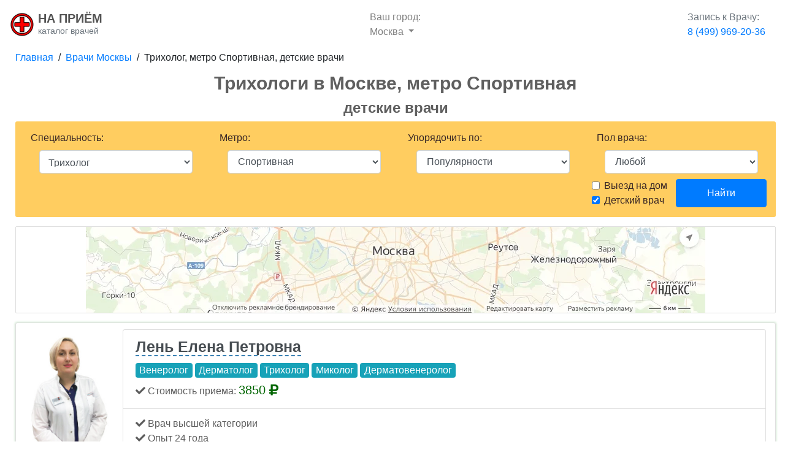

--- FILE ---
content_type: text/html; charset=UTF-8
request_url: https://napriyom.ru/moskva/triholog/sportivnaya/detskiy
body_size: 46857
content:
<!doctype html>
<html lang="ru-RU">
<head>
    <!-- Required meta tags -->
    <meta charset="utf-8"/>
    <meta name="viewport" content="width=device-width, initial-scale=1, shrink-to-fit=no"/>
    <meta name="description" content="Трихологи в Москвe, метро Спортивная: детские врачи - полный список, описание, отзывы. Онлайн запись бесплатно."/>

    <title>Детские Трихологи в Москвe (м. Спортивная) - записаться на прием</title>


    <!-- Bootstrap CSS -->
    <link rel="stylesheet" href="https://stackpath.bootstrapcdn.com/bootstrap/4.3.1/css/bootstrap.min.css" integrity="sha384-ggOyR0iXCbMQv3Xipma34MD+dH/1fQ784/j6cY/iJTQUOhcWr7x9JvoRxT2MZw1T" crossorigin="anonymous"/>

    <meta name="csrf-token" content="Mj1gEyNejPNNFTIh7fZA6QYK2FPNkiQvnbY94rGW"/>
    
    

    <style type="text/css">
        body {
            font-family: Lato, 'Helvetica Neue', Helvetica, Arial, sans-serif
        }

        h1, h2, h3, h4, h5, h6 {
            font-family: Lato, 'Helvetica Neue', Helvetica, Arial, sans-serif;
            font-weight: 700
        }

        header.masthead {
            position: relative;
            background-color: #343a40;
            background-size: cover;
            padding-top: 8rem;
            padding-bottom: 8rem;
            background: url('/img/3-doc.jpg') no-repeat center center!important;
        }

        header.masthead .overlay {
            position: absolute;
            background-color: #212529;
            height: 100%;
            width: 100%;
            top: 0;
            left: 0;
            opacity: .3
        }

        header.masthead h1 {
            font-size: 2rem
        }

        @media (min-width: 768px) {
            header.masthead {
                padding-top: 12rem;
                padding-bottom: 12rem
            }

            header.masthead h1 {
                font-size: 3rem
            }
        }

        .showcase .showcase-text {
            padding: 3rem
        }

        .showcase .showcase-img {
            min-height: 30rem;
            background-size: cover
        }

        @media (min-width: 768px) {
            .showcase .showcase-text {
                padding: 7rem
            }
        }

        .features-icons {
            padding-top: 7rem;
            padding-bottom: 7rem
        }

        .features-icons .features-icons-item {
            max-width: 20rem
        }

        .features-icons .features-icons-item .features-icons-icon {
            height: 7rem
        }

        .features-icons .features-icons-item .features-icons-icon i {
            font-size: 4.5rem
        }

        .features-icons .features-icons-item:hover .features-icons-icon i {
            font-size: 5rem
        }

        .testimonials {
            padding-top: 7rem;
            padding-bottom: 7rem
        }

        .testimonials .testimonial-item {
            max-width: 18rem
        }

        .testimonials .testimonial-item img {
            max-width: 12rem;
            -webkit-box-shadow: 0 5px 5px 0 #adb5bd;
            box-shadow: 0 5px 5px 0 #adb5bd
        }

        .call-to-action {
            position: relative;
            background-color: #343a40;
            background: url('/img/3-doc.jpg') no-repeat center center;
            background-size: cover;
            padding-top: 7rem;
            padding-bottom: 7rem
        }

        .call-to-action .overlay {
            position: absolute;
            background-color: #212529;
            height: 100%;
            width: 100%;
            top: 0;
            left: 0;
            opacity: .3
        }

        footer.footer {
            padding-top: 4rem;
            padding-bottom: 4rem
        }

        /**finished**/
        .m-mos {
            display: inline-block;
            border-radius: 50%;
            width: 16px;
            height: 16px;
            /*padding: 1px;*/
            /*margin: 2px;*/
            margin-left: -2px;
            background: #666;
            border: 2px solid #666;
            color: #fff;
            text-align: center;
            font: 11px Arial, sans-serif;
            top: 3px;
        }

        .m-mos:before {
            content: "М";
        }

        .m-mos-1 {
            background: #EF161E;
            border: 2px solid #EF161E;
        }

        .m-mos-2 {
            background: #2DBE2C;
            border: 2px solid #2DBE2C;
        }

        .m-mos-3 {
            background: #0078BE;
            border: 2px solid #0078BE;
        }

        .m-mos-4 {
            background: #00BFFF;
            border: 2px solid #00BFFF;
        }

        .m-mos-5 {
            background: #8D5B2D;
            border: 2px solid #8D5B2D;
        }

        .m-mos-5 {
            background: #8D5B2D;
            border: 2px solid #8D5B2D;
        }

        .m-mos-6 {
            background: #ED9121;
            border: 2px solid #ED9121;
        }

        .m-mos-7 {
            background: #800080;
            border: 2px solid #800080;
        }

        .m-mos-8, .m-mos-8A {
            background: #FFD702;
            border: 2px solid #FFD702;
        }

        .m-mos-9 {
            background: #999999;
            border: 2px solid #999999;
        }

        .m-mos-10 {
            background: #99CC00;
            border: 2px solid #99CC00;
        }

        .m-mos-11, .m-mos-11A {
            background: #82C0C0;
            border: 2px solid #82C0C0;
        }

        .m-mos-12 {
            background: #A1B3D4;
            border: 2px solid #A1B3D4;
        }

        .m-mos-13 {
            background: #9999FF;
            border: 2px solid #9999FF;
        }

        .m-mos-14 {
            background: #FFFFFF;
            border: 2px solid #636b6f;
        }

        .m-mos-15 {
            background: #DE64A1;
            border: 2px solid #DE64A1;
        }

        /*** PROCEED ***/

        @media (min-width: 1200px) {
            .container {
                max-width: 1400px;
            }
        }

        .solidblack {
            /*border: 1px solid black;*/
        }

        /*******/
        /* profile */
        .profile-container h1 {
            font-size: 25px;
        }
        .profile-container{
        }
        .breadcrumb-row{
            border-radius: 2px;
            padding: 2px 3px;
            margin-bottom:10px;

        }
        @media (min-width: 1200px) {
            .profile-container h1 {
                font-size: 29px!important;
            }
            .row{
                padding-left:10px;
            }
        }

        .profile-image {
            max-width: 200px;
            /*border-radius: 3px;*/
        }

        .p-review {
            border-bottom: 1px solid #eaecef;
        }
        .b-inside{
            width: 93%;
            margin: 20px auto;
        }

        @media (min-width: 576px) {
            .profile-container{
                margin-top: 10px;
            }
            .fa-size-custom {
                font-size: 1.33333em;
                line-height: .75em;
                vertical-align: -.0667em;
            }
        }
        @media (max-width: 575px) {
            h1{
                font-size: 20px!important;
            }
            .fa-size-custom {
                font-size: 0.93333em;
                line-height: .75em;
                /*vertical-align: -.0667em;*/
            }
            .breadcrumb-row{
                font-size: 12px;
                text-align:center;
                margin-bottom:0;
            }
            .m-xs-pad-15{
                padding-left: 15px;
            }
            .p-review-reply{
                width: 80%;
            }
        }
        @media (max-width: 767px) {
            .clinic-map-single {
                border-top: 1px solid rgba(0, 0, 0, .1);
                margin-top: 1em;
                padding-top: 1em;
            }
        }
        @media (max-width: 340px) {
            h1 {
                font-size: 16px!important;
            }
        }
        /***/
        @media (max-width: 501px) {
            .d-lic-row{
                text-align:center;
            }
        }

        /** TEMP **/
        .m-mar-t-3{
            margin-top: 3px;
            margin-right: 2px;
        }


        /******** SCROLL *******/
        ::-webkit-scrollbar {
            -webkit-appearance: none;
            width: 8px;
        }

        ::-webkit-scrollbar-thumb {
            border-radius: 5px;
            background-color: rgba(0,0,0,.3);
            -webkit-box-shadow: 0 0 1px rgba(255,255,255,.1);
        }

        /******** *******/
        .clinic-map-img-div {
            position: relative;
            width: 100%;
        }

        .clinic-map-img-div img {
            opacity: 1;
            display: block;
            width: 100%;
            height: auto;
            transition: .5s ease;
            backface-visibility: hidden;
        }

        .clinic-map-hover-div {
            display: none;
            transition: .5s ease;
            opacity: 0;
            position: absolute;
            top: 50%;
            left: 50%;
            transform: translate(-50%, -50%);
            -ms-transform: translate(-50%, -50%);
            text-align: center;
        }

        .clinic-map-img-div:hover img {
            cursor:pointer;
            opacity: 0.3;
        }

        .clinic-map-img-div:hover .clinic-map-hover-div {
            opacity: 1;
        }
        .clinic-map-hover-text{
            cursor:pointer;
            background-color: #4CAF50;
            color: white;
            font-size: 16px;
            padding: 8px 16px;
            border-radius: 3px;
        }
        /*map small */
        #img-wrapper-small img,#img-wrapper-big img {
            /*#img-wrapper-small:hover img,#img-wrapper-big:hover img {*/
            cursor:pointer;
            opacity: 0.8;
        }

        /*#img-wrapper-small .clinic-map-hover-div, #img-wrapper-big .clinic-map-hover-div {*/
        /*#img-wrapper-small:hover .clinic-map-hover-div, #img-wrapper-big:hover .clinic-map-hover-div {*/
        /*opacity: 1;*/
        /*}*/
        #img-wrapper-small .clinic-map-hover-text{
            /*#img-wrapper-small:hover .clinic-map-hover-text, #img-wrapper-big:hover .clinic-map-hover-text{*/
            cursor:pointer;
            background-color: #4CAF50;
            color: white;
            font-size: 15px;
            padding: 5px 8px;
            border-radius: 3px;
        }
        #img-wrapper-big .clinic-map-hover-text{
            /*#img-wrapper-small:hover .clinic-map-hover-text, #img-wrapper-big:hover .clinic-map-hover-text{*/
            cursor:pointer;
            background-color: #4CAF50;
            color: white;
            font-size: 16px;
            padding: 5px 8px;
            border-radius: 3px;
        }
        #img-wrapper-small .clinic-map-hover-div, #img-wrapper-big .clinic-map-hover-div {
            transition: .5s ease;
            opacity: 1;
            position: absolute;
            top: 50%;
            left: 50%;
            transform: translateX(-50%);
            /*-ms-transform: translate(-33%, -50%);*/
            text-align: center;
        }

        /** na karte */
        @media (min-width: 601px) {
            #img-wrapper-big{
                display: block;
                overflow: hidden;
            }
            #img-wrapper-small{
                display: none;
            }
        }
        @media (max-width: 600px) {
            #img-wrapper-big{
                display: none;
            }
            #img-wrapper-small{
                display: block;
                overflow: hidden;
            }
        }
        #doc-map-area-button{
            z-index:1000;position:absolute;bottom:10px;opacity:0.9;
            left:50%;
            transform: translateX(-50%);
            -ms-transform: translateX(-50%);
        }
        .not-hover-white:not(:hover){
            background: white;
        }
        .a-no-decoration:hover{
            text-decoration: none;
        }

        /* FOR SMALL DEVICES */
        @media (max-width: 360px) {
            .small-hide {
                display: none;
            }
        }
        @media (min-width: 361px) {
            .small-display {
                display: none;
            }
        }
        /* doc - score */
        .doc-score{
            color: #5c5c5c;
            font-size: 15px;
        }
        @media(max-width: 767px){
            .doc-score{
                font-size: 14px;
            }
        }
        @media(max-width: 567px){
            .doc-score{
                font-size: 13px;
            }
        }

        .h1-speciality{
            font-size: 30px;
            text-align:center;
        }

        @media(max-width: 767px){
            .h1-speciality {
                font-size: 20px;
            }
        }
        @media(max-width: 567px){
            .h1-speciality {
                font-size: 18px;
            }
        }

        /***/
        .doctor-search-row{
            margin-bottom:15px;
            border: 1px solid rgba(0,0,0,.125);
            border-radius:3px;
        }
        .d-search-box{
            border-radius: 3px;
            height: 100%;
            padding: 10px 10px;
            background-color: #f6fdff;
            margin-bottom: 10px;
        }
        .d-li-best{
            padding-top:0;
            border:0;
        }
        .d-search-row-right-block {
            padding-left: 0;
        }
        @media(max-width: 567px) {
            .d-search-row-right-block {
                padding-right: 0;
            }
        }

        /*fields*/
        .r-surname-field, .r-birthdate-field{
            display: none;
        }


        /*** NEW STYLES - search redesign ***/
        .doctor-search-row{
            margin-bottom:25px;
            /*border: 1px solid red;*/
            -webkit-box-shadow: 0 0 3px 1px rgba(76, 175, 79,0.25);
            -moz-box-shadow: 0 0 3px 1px rgba(76, 175, 79,0.25);
            box-shadow: 0 0 3px 1px rgba(76, 175, 79,0.25);
        }
        .d-search-right-more{
            border:0;
        }
        .doctor-description-row{
            border-radius: 0 0 5px 5px;
            border-bottom: 2px solid rgba(0,0,0,.125);
        }
        .underline-dashed {
            border-bottom: 2px #3880b3 dashed;
        }
        .doctor-name-style{
            color: #474d52;
        }
        .doctor-name-style:hover{
            text-decoration: none;
        }


        /* quotes */

        .notepaper {
            position: relative;
            margin: 20px auto;
            padding: 20px 20px 10px 45px;
            width: 100%;
            line-height: 30px;
            color: #6a5f49;
            text-shadow: 0 1px 1px white;
            background-color: #f2f6c1;
            background-image: -webkit-radial-gradient(center, cover, rgba(255, 255, 255, 0.7) 0%, rgba(255, 255, 255, 0.1) 90%), -webkit-repeating-linear-gradient(top, transparent 0%, transparent 29px, rgba(239, 207, 173, 0.7) 29px, rgba(239, 207, 173, 0.7) 30px);
            background-image: -moz-radial-gradient(center, cover, rgba(255, 255, 255, 0.7) 0%, rgba(255, 255, 255, 0.1) 90%), -moz-repeating-linear-gradient(top, transparent 0%, transparent 29px, rgba(239, 207, 173, 0.7) 29px, rgba(239, 207, 173, 0.7) 30px);
            background-image: -o-radial-gradient(center, cover, rgba(255, 255, 255, 0.7) 0%, rgba(255, 255, 255, 0.1) 90%), -o-repeating-linear-gradient(top, transparent 0%, transparent 29px, rgba(239, 207, 173, 0.7) 29px, rgba(239, 207, 173, 0.7) 30px);
            border: 1px solid #c3baaa;
            border-color: rgba(195, 186, 170, 0.9);
            -webkit-box-sizing: border-box;
            -moz-box-sizing: border-box;
            box-sizing: border-box;
            -webkit-box-shadow: inset 0 1px rgba(255, 255, 255, 0.5), inset 0 0 5px #d8e071, 0 0 1px rgba(0, 0, 0, 0.1), 0 2px rgba(0, 0, 0, 0.02);
            box-shadow: inset 0 1px rgba(255, 255, 255, 0.5), inset 0 0 5px #d8e071, 0 0 1px rgba(0, 0, 0, 0.1), 0 2px rgba(0, 0, 0, 0.02);
        }

        .notepaper:before, .notepaper:after {
            content: '';
            position: absolute;
            top: 0;
            bottom: 0;
        }

        .notepaper:before {
            left: 28px;
            width: 2px;
            border: solid #efcfad;
            border-color: rgba(239, 207, 173, 0.9);
            border-width: 0 1px;
        }

        .notepaper:after {
            z-index: -1;
            left: 0;
            right: 0;
            background: rgba(242, 246, 193, 0.9);
            border: 1px solid rgba(170, 157, 134, 0.7);
            -webkit-transform: rotate(2deg);
            -moz-transform: rotate(2deg);
            -ms-transform: rotate(2deg);
            -o-transform: rotate(2deg);
            transform: rotate(2deg);
        }

        .quote {
            font-family: Georgia, serif;
            font-size: 14px;
        }

        .curly-quotes{
            margin: 0 0 0.5rem;
            text-align: justify;
            overflow-wrap: break-word;
        }

        .curly-quotes:before, .curly-quotes:after {
            display: inline-block;
            vertical-align: top;
            height: 30px;
            line-height: 48px;
            font-size: 50px;
            opacity: .2;
        }

        .curly-quotes:before {
            content: '\201C';
            margin-right: 4px;
            margin-left: -8px;
        }

        .curly-quotes:after {
            content: '\201D';
            margin-left: 4px;
            margin-right: -8px;
        }

        .quote-by {
            display: block;
            padding-right: 10px;
            text-align: right;
            font-size: 13px;
            font-style: italic;
            color: #84775c;
        }

        .lt-ie8 .notepaper {
            padding: 15px 25px;
        }

        /* back to top */

        #back-to-top-button {
            display: inline-block;
            background-color: #FF9800;
            width: 50px;
            height: 50px;
            text-align: center;
            border-radius: 4px;
            position: fixed;
            bottom: 30px;
            right: 30px;
            transition: background-color .3s,
            opacity .5s, visibility .5s;
            opacity: 0;
            visibility: hidden;
            z-index: 1000;
        }
        #back-to-top-button::after {
            font-family: "Font Awesome 5 Free";
            content: "\f062";
            font-weight: 900;
            font-size: 2em;
            line-height: 50px;
            color: #fff;
        }
        #back-to-top-button:hover {
            cursor: pointer;
            background-color: #333;
        }
        #back-to-top-button:active {
            background-color: #555;
        }
        #back-to-top-button.show {
            opacity: 1;
            visibility: visible;
        }

        @media (min-width: 500px) {
            #back-to-top-button {
                margin: 30px;
            }
        }

        /* spinner */
        .doctor-show-more-spinner,.reviews-show-more-spinner{
            display: none;
        }

        /* AB-Test */
        .b-first-step{

        }

        .b-second-step{
            display:none;
        }

        #submitModal{
            padding-right: 0!important;
        }

        /* new modal */
        .a-custom-colors{
            color: #636BD7;
        }
        .fa-size-modal{
            font-size: 0.65em;
            color:#636BD7!important;
        }
        .border-right-none{
            border-right:0;
        }
        .input-icon-span{
            background-color: #fff;
            border-left: 0;
        }

        .modal-group-desc {
            width:40%;
            text-align:right;
            font-size: 15px;
            padding-right: 10px;
            display: inline-block;
            vertical-align: middle;
            line-height: 2.2em;
        }
        .modal-input-group{
            margin-bottom: 10px;
        }
        .modal-input-item{
            border-radius: 3px!important;
        }

        .modal-input-item::-webkit-input-placeholder {
            color: #dad8d8;
        }

        .modal-input-item:-ms-input-placeholder {
            color: #dad8d8;
        }

        .modal-input-item::placeholder {
            color: #dad8d8;
        }

        .modal-submit-button{
            background-color:#636BD7!important;
            border-color:#636BD7!important;
        }
        .modal-submit-button:hover{
            background-color:#4d54b5!important;
            border-color:#4d54b5!important;
        }
        .modal-phone-info{
            font-size: 12px;
            max-width: 50%;
            line-height: 1.2em;
        }

        #modal-doc_customer_data{
            text-align: center;
            margin: 20px 0;
        }

        @media (max-width: 600px) {
            .modal-group-desc {
                width: 100%;
                display:block!important;
                text-align: left!important;
            }
            .modal-phone-info{
                max-width:80%!important;
                width:80%!important;
            }
            .modal-group-desc-phone{
                display:inline-block!important;
                width:15%!important;
            }

            #modal-doc_customer_data {
                margin-top: 10px;
                margin-bottom: 0;
            }
        }
        /***/
        #modal-doc_img{
            max-width: 80px; border-radius: 2px;
        }
        @media (max-width: 414px) {
            #modal-doc_img{
                max-width: 64px;
            }
            .fa-size-modal{
                font-size:8px;
            }
        }
        @media (max-width: 320px) {
            #modal-doc_img{
                max-width: 48px;
            }
            .fa-size-modal{
                font-size:5px;
            }
        }

    </style>

            <script>var _rollbarConfig={accessToken:"d57865b537ee4029b5ee19a24c16c8cd",captureUncaught:true,captureUnhandledRejections:true,payload:{environment:"production"}};!function(r){var e={};function o(n){if(e[n])return e[n].exports;var t=e[n]={i:n,l:!1,exports:{}};return r[n].call(t.exports,t,t.exports,o),t.l=!0,t.exports}o.m=r,o.c=e,o.d=function(r,e,n){o.o(r,e)||Object.defineProperty(r,e,{enumerable:!0,get:n})},o.r=function(r){"undefined"!=typeof Symbol&&Symbol.toStringTag&&Object.defineProperty(r,Symbol.toStringTag,{value:"Module"}),Object.defineProperty(r,"__esModule",{value:!0})},o.t=function(r,e){if(1&e&&(r=o(r)),8&e)return r;if(4&e&&"object"==typeof r&&r&&r.__esModule)return r;var n=Object.create(null);if(o.r(n),Object.defineProperty(n,"default",{enumerable:!0,value:r}),2&e&&"string"!=typeof r)for(var t in r)o.d(n,t,function(e){return r[e]}.bind(null,t));return n},o.n=function(r){var e=r&&r.__esModule?function(){return r.default}:function(){return r};return o.d(e,"a",e),e},o.o=function(r,e){return Object.prototype.hasOwnProperty.call(r,e)},o.p="",o(o.s=0)}([function(r,e,o){var n=o(1),t=o(4);_rollbarConfig=_rollbarConfig||{},_rollbarConfig.rollbarJsUrl=_rollbarConfig.rollbarJsUrl||"https://cdnjs.cloudflare.com/ajax/libs/rollbar.js/2.12.1/rollbar.min.js",_rollbarConfig.async=void 0===_rollbarConfig.async||_rollbarConfig.async;var a=n.setupShim(window,_rollbarConfig),l=t(_rollbarConfig);window.rollbar=n.Rollbar,a.loadFull(window,document,!_rollbarConfig.async,_rollbarConfig,l)},function(r,e,o){var n=o(2);function t(r){return function(){try{return r.apply(this,arguments)}catch(r){try{console.error("[Rollbar]: Internal error",r)}catch(r){}}}}var a=0;function l(r,e){this.options=r,this._rollbarOldOnError=null;var o=a++;this.shimId=function(){return o},"undefined"!=typeof window&&window._rollbarShims&&(window._rollbarShims[o]={handler:e,messages:[]})}var i=o(3),s=function(r,e){return new l(r,e)},d=function(r){return new i(s,r)};function c(r){return t(function(){var e=Array.prototype.slice.call(arguments,0),o={shim:this,method:r,args:e,ts:new Date};window._rollbarShims[this.shimId()].messages.push(o)})}l.prototype.loadFull=function(r,e,o,n,a){var l=!1,i=e.createElement("script"),s=e.getElementsByTagName("script")[0],d=s.parentNode;i.crossOrigin="",i.src=n.rollbarJsUrl,o||(i.async=!0),i.onload=i.onreadystatechange=t(function(){if(!(l||this.readyState&&"loaded"!==this.readyState&&"complete"!==this.readyState)){i.onload=i.onreadystatechange=null;try{d.removeChild(i)}catch(r){}l=!0,function(){var e;if(void 0===r._rollbarDidLoad){e=new Error("rollbar.js did not load");for(var o,n,t,l,i=0;o=r._rollbarShims[i++];)for(o=o.messages||[];n=o.shift();)for(t=n.args||[],i=0;i<t.length;++i)if("function"==typeof(l=t[i])){l(e);break}}"function"==typeof a&&a(e)}()}}),d.insertBefore(i,s)},l.prototype.wrap=function(r,e,o){try{var n;if(n="function"==typeof e?e:function(){return e||{}},"function"!=typeof r)return r;if(r._isWrap)return r;if(!r._rollbar_wrapped&&(r._rollbar_wrapped=function(){o&&"function"==typeof o&&o.apply(this,arguments);try{return r.apply(this,arguments)}catch(o){var e=o;throw e&&("string"==typeof e&&(e=new String(e)),e._rollbarContext=n()||{},e._rollbarContext._wrappedSource=r.toString(),window._rollbarWrappedError=e),e}},r._rollbar_wrapped._isWrap=!0,r.hasOwnProperty))for(var t in r)r.hasOwnProperty(t)&&(r._rollbar_wrapped[t]=r[t]);return r._rollbar_wrapped}catch(e){return r}};for(var p="log,debug,info,warn,warning,error,critical,global,configure,handleUncaughtException,handleAnonymousErrors,handleUnhandledRejection,captureEvent,captureDomContentLoaded,captureLoad".split(","),u=0;u<p.length;++u)l.prototype[p[u]]=c(p[u]);r.exports={setupShim:function(r,e){if(r){var o=e.globalAlias||"Rollbar";if("object"==typeof r[o])return r[o];r._rollbarShims={},r._rollbarWrappedError=null;var a=new d(e);return t(function(){e.captureUncaught&&(a._rollbarOldOnError=r.onerror,n.captureUncaughtExceptions(r,a,!0),e.wrapGlobalEventHandlers&&n.wrapGlobals(r,a,!0)),e.captureUnhandledRejections&&n.captureUnhandledRejections(r,a,!0);var t=e.autoInstrument;return!1!==e.enabled&&(void 0===t||!0===t||"object"==typeof t&&t.network)&&r.addEventListener&&(r.addEventListener("load",a.captureLoad.bind(a)),r.addEventListener("DOMContentLoaded",a.captureDomContentLoaded.bind(a))),r[o]=a,a})()}},Rollbar:d}},function(r,e){function o(r,e,o){if(e.hasOwnProperty&&e.hasOwnProperty("addEventListener")){for(var n=e.addEventListener;n._rollbarOldAdd&&n.belongsToShim;)n=n._rollbarOldAdd;var t=function(e,o,t){n.call(this,e,r.wrap(o),t)};t._rollbarOldAdd=n,t.belongsToShim=o,e.addEventListener=t;for(var a=e.removeEventListener;a._rollbarOldRemove&&a.belongsToShim;)a=a._rollbarOldRemove;var l=function(r,e,o){a.call(this,r,e&&e._rollbar_wrapped||e,o)};l._rollbarOldRemove=a,l.belongsToShim=o,e.removeEventListener=l}}r.exports={captureUncaughtExceptions:function(r,e,o){if(r){var n;if("function"==typeof e._rollbarOldOnError)n=e._rollbarOldOnError;else if(r.onerror){for(n=r.onerror;n._rollbarOldOnError;)n=n._rollbarOldOnError;e._rollbarOldOnError=n}e.handleAnonymousErrors();var t=function(){var o=Array.prototype.slice.call(arguments,0);!function(r,e,o,n){r._rollbarWrappedError&&(n[4]||(n[4]=r._rollbarWrappedError),n[5]||(n[5]=r._rollbarWrappedError._rollbarContext),r._rollbarWrappedError=null);var t=e.handleUncaughtException.apply(e,n);o&&o.apply(r,n),"anonymous"===t&&(e.anonymousErrorsPending+=1)}(r,e,n,o)};o&&(t._rollbarOldOnError=n),r.onerror=t}},captureUnhandledRejections:function(r,e,o){if(r){"function"==typeof r._rollbarURH&&r._rollbarURH.belongsToShim&&r.removeEventListener("unhandledrejection",r._rollbarURH);var n=function(r){var o,n,t;try{o=r.reason}catch(r){o=void 0}try{n=r.promise}catch(r){n="[unhandledrejection] error getting `promise` from event"}try{t=r.detail,!o&&t&&(o=t.reason,n=t.promise)}catch(r){}o||(o="[unhandledrejection] error getting `reason` from event"),e&&e.handleUnhandledRejection&&e.handleUnhandledRejection(o,n)};n.belongsToShim=o,r._rollbarURH=n,r.addEventListener("unhandledrejection",n)}},wrapGlobals:function(r,e,n){if(r){var t,a,l="EventTarget,Window,Node,ApplicationCache,AudioTrackList,ChannelMergerNode,CryptoOperation,EventSource,FileReader,HTMLUnknownElement,IDBDatabase,IDBRequest,IDBTransaction,KeyOperation,MediaController,MessagePort,ModalWindow,Notification,SVGElementInstance,Screen,TextTrack,TextTrackCue,TextTrackList,WebSocket,WebSocketWorker,Worker,XMLHttpRequest,XMLHttpRequestEventTarget,XMLHttpRequestUpload".split(",");for(t=0;t<l.length;++t)r[a=l[t]]&&r[a].prototype&&o(e,r[a].prototype,n)}}}},function(r,e){function o(r,e){this.impl=r(e,this),this.options=e,function(r){for(var e=function(r){return function(){var e=Array.prototype.slice.call(arguments,0);if(this.impl[r])return this.impl[r].apply(this.impl,e)}},o="log,debug,info,warn,warning,error,critical,global,configure,handleUncaughtException,handleAnonymousErrors,handleUnhandledRejection,_createItem,wrap,loadFull,shimId,captureEvent,captureDomContentLoaded,captureLoad".split(","),n=0;n<o.length;n++)r[o[n]]=e(o[n])}(o.prototype)}o.prototype._swapAndProcessMessages=function(r,e){var o,n,t;for(this.impl=r(this.options);o=e.shift();)n=o.method,t=o.args,this[n]&&"function"==typeof this[n]&&("captureDomContentLoaded"===n||"captureLoad"===n?this[n].apply(this,[t[0],o.ts]):this[n].apply(this,t));return this},r.exports=o},function(r,e){r.exports=function(r){return function(e){if(!e&&!window._rollbarInitialized){for(var o,n,t=(r=r||{}).globalAlias||"Rollbar",a=window.rollbar,l=function(r){return new a(r)},i=0;o=window._rollbarShims[i++];)n||(n=o.handler),o.handler._swapAndProcessMessages(l,o.messages);window[t]=n,window._rollbarInitialized=!0}}}}]);</script>
    <!-- Anti-flicker snippet (recommended)  -->
    
    
            
            
        
            
    <!-- Global site tag (gtag.js) - Google Analytics -->
    <script async src="https://www.googletagmanager.com/gtag/js?id=UA-94017761-8"></script>
    <script>window.dataLayer=window.dataLayer||[];function gtag(){dataLayer.push(arguments);}gtag('js',new Date());gtag('config','UA-94017761-8',{'optimize_id':'GTM-MWLQ7LQ'});</script>
    
    <link rel="stylesheet" href="//code.jquery.com/ui/1.12.1/themes/ui-lightness/jquery-ui.css" type="text/css"/>
        <style type="text/css">.clinic-slot-container{padding-top:5px}@media (max-width:400px){.ui-datepicker{font-size:14px}.clinic-slot-div{max-width:238px}}@media (max-width:768px){.clinic-slot-container{text-align:center}.clinic-slot-div{max-width:299px}.div-slots-info{display:none}}@media (min-width:769px){.clinic-slot-container{display:flex}}.clinic-slot-div{flex:1;background-color:#eee;border-radius:2px;padding-left:5px}.ui-datepicker-calendar,.clinic-slot-div{background-color:#fffef4}.doctors-similar-containers{display:none}</style>
</head>
<body class=" body-search "><noscript><meta HTTP-EQUIV="refresh" content="0;url='https://napriyom.ru/moskva/triholog/sportivnaya/detskiy?PageSpeed=noscript'" /><style><!--table,div,span,font,p{display:none} --></style><div style="display:block">Please click <a href="https://napriyom.ru/moskva/triholog/sportivnaya/detskiy?PageSpeed=noscript">here</a> if you are not redirected within a few seconds.</div></noscript>

<!-- Back to top button -->
<a id="back-to-top-button"></a>

<!-- Navigation -->
<nav class="navbar navbar-light navbar-expand bg-white static-top">
    <div class="container">
        <div class="navbar-brand">
            <div class="d-inline-block align-middle">
                <a href="/"><img style="width:40px; height: 40px;" src="[data-uri]"></a>
            </div>
            <div class="d-inline-block align-middle" style="line-height: 0.9em;">
                <a href="/"><span style="font-weight: bold;color:#545454;">НА ПРИЁМ</span><br>
                    <span class="text-muted" style="font-size:14px;">каталог врачей</span></a>
            </div>
        </div>
        <ul class="navbar-nav">
            <li class="nav-item dropdown">
                <a class="nav-link dropdown-toggle" href="#" id="navbarDropdownMenuLink" role="button" data-toggle="dropdown" aria-haspopup="true" aria-expanded="false">
                    <span class="d-none d-sm-block">Ваш город: </span>Москва
                </a>
                <div class="dropdown-menu" aria-labelledby="navbarDropdownMenuLink">
                    <a class="dropdown-item  disabled " href="/moskva"><i class="fas fa-check"></i> Москва</a>
                    <a class="dropdown-item " href="/spb">Санкт-Петербург</a>
                </div>
            </li>
        </ul>
        <div class="d-none d-sm-block">
            <a class="nav-link" href="tel:+74999692036" tabindex="-1" onclick="ym(51230647, 'reachGoal', 'phone-click'); return true;"><span class="text-muted d-none d-sm-block">Запись к Врачу:</span> <span style="white-space: nowrap;">8 (499) 969-20-36</span></a>
        </div>

    </div>
</nav>

    <style type="text/css">.d-search-form-top{color:#382525;padding:15px 15px;margin-bottom:15px;background-color:#ffcd60;border-radius:3px}</style>

    <div style="background-color: #fff;">
        <div class="container">
            <div class="row breadcrumb-row bg-white mx-auto solidblack">
                <nav aria-label="breadcrumb" style="width: 100%!important;">
                                            <a href="/">Главная</a>&nbsp; / &nbsp;<a href="/moskva/">Врачи Москвы</a>&nbsp; /
                        &nbsp;Трихолог,
                        метро Спортивная, детские врачи
                                                            </nav>
            </div>
        </div>
    </div>

    <div class="container" style="padding-right:0;padding-left:0;">
        <div class="text-center d-block d-sm-none">
            <a class="nav-link" href="tel:+74999692036" style="margin:0 auto;"><span class="text-muted">Запись к Врачу:</span> <span style="white-space: nowrap;">8 (499) 969-20-36</span></a>
        </div>
    </div>
    <div class="container">
        <div class="row">
                                                <h1 class="h1-speciality mx-auto" style="color: #5f5f5f;">Трихологи в Москвe, метро Спортивная</h1>
                                    </div>
                <div class="row mx-auto text-center">
            <div class="mx-auto">
                                <h4 style="color: #5f5f5f;">детские врачи</h4>
                            </div>
        </div>
        
        <div class="row solidblack ">

            <div class="col-md-12 col-lg-12 mx-auto">
                <!-- FORM -->

                <div class="d-search-form-top col-xs-12 col-md-12 col-lg-12 solidblack" style="">
                    <form method="GET" onsubmit="return s_submit();">
                        <div class="d-search-boxx row">
                            <div class="col-md-3">
                                <div>Специальность:</div>
                                <select class="form-control mx-auto my-2" id="select-spec" style="padding:10px;width:90%;">
                                    <option value="vse">Выберите специальность...</option>
                                                                                                                    <option value="abdominalnyy_hirurg">Абдоминальный хирург</option>
                                                                                                                    <option value="akusher">Акушер</option>
                                                                                                                    <option value="akusherginekolog">Акушер-гинеколог</option>
                                                                                                                    <option value="allergolog">Аллерголог</option>
                                                                                                                    <option value="angiohirurg">Ангиохирург</option>
                                                                                                                    <option value="androlog">Андролог</option>
                                                                                                                    <option value="anesteziolog">Анестезиолог</option>
                                                                                                                    <option value="anesteziologreanimatolog">Анестезиолог-реаниматолог</option>
                                                                                                                    <option value="aritmolog">Аритмолог</option>
                                                                                                                    <option value="artrolog">Артролог</option>
                                                                                                                    <option value="bariatricheskiy_hirurg">Бариатрический хирург</option>
                                                                                                                    <option value="vegetolog">Вегетолог</option>
                                                                                                                    <option value="venerolog">Венеролог</option>
                                                                                                                    <option value="vertebrolog">Вертебролог</option>
                                                                                                                    <option value="vrach_lfk">Врач ЛФК</option>
                                                                                                                    <option value="vrach_mrt">Врач МРТ</option>
                                                                                                                    <option value="vrach_skoroy_pomoschi">Врач скорой помощи</option>
                                                                                                                    <option value="vrach_funkcionalnoy_diagnostiki">Функциональная диагностика</option>
                                                                                                                    <option value="gastroenterolog">Гастроэнтеролог</option>
                                                                                                                    <option value="gematolog">Гематолог</option>
                                                                                                                    <option value="gemostaziolog">Гемостазиолог</option>
                                                                                                                    <option value="genetik">Генетик</option>
                                                                                                                    <option value="gepatolog">Гепатолог</option>
                                                                                                                    <option value="geriatr_gerontolog">Гериатр (геронтолог)</option>
                                                                                                                    <option value="ginekolog">Гинеколог</option>
                                                                                                                    <option value="ginekologendokrinolog">Гинеколог-эндокринолог</option>
                                                                                                                    <option value="girudoterapevt">Гирудотерапевт</option>
                                                                                                                    <option value="gnatolog">Гнатолог</option>
                                                                                                                    <option value="dermatovenerolog">Дерматовенеролог</option>
                                                                                                                    <option value="dermatolog">Дерматолог</option>
                                                                                                                    <option value="defektolog">Дефектолог</option>
                                                                                                                    <option value="diabetolog">Диабетолог</option>
                                                                                                                    <option value="dietolog">Диетолог</option>
                                                                                                                    <option value="immunolog">Иммунолог</option>
                                                                                                                    <option value="infekcionist">Инфекционист</option>
                                                                                                                    <option value="kardiolog">Кардиолог</option>
                                                                                                                    <option value="kardiohirurg">Кардиохирург</option>
                                                                                                                    <option value="kineziolog">Кинезиолог</option>
                                                                                                                    <option value="kistevoy_hirurg">Кистевой хирург</option>
                                                                                                                    <option value="koloproktolog">Колопроктолог</option>
                                                                                                                    <option value="kosmetolog">Косметолог</option>
                                                                                                                    <option value="kosmetologdermatolog">Косметолог-дерматолог</option>
                                                                                                                    <option value="lazernyy_hirurg">Лазерный хирург</option>
                                                                                                                    <option value="limfolog">Лимфолог</option>
                                                                                                                    <option value="logoped">Логопед</option>
                                                                                                                    <option value="lor_otolaringolog">ЛОР (отоларинголог)</option>
                                                                                                                    <option value="lorhirurg">ЛОР-хирург</option>
                                                                                                                    <option value="maloinvazivnyy_hirurg">Малоинвазивный хирург</option>
                                                                                                                    <option value="mammolog">Маммолог</option>
                                                                                                                    <option value="manualnyy_terapevt">Мануальный терапевт</option>
                                                                                                                    <option value="massazhist">Массажист</option>
                                                                                                                    <option value="mikolog">Миколог</option>
                                                                                                                    <option value="narkolog">Нарколог</option>
                                                                                                                    <option value="nevrolog">Невролог</option>
                                                                                                                    <option value="neyropsiholog">Нейропсихолог</option>
                                                                                                                    <option value="neyrofiziolog">Нейрофизиолог</option>
                                                                                                                    <option value="neyrohirurg">Нейрохирург</option>
                                                                                                                    <option value="neonatolog">Неонатолог</option>
                                                                                                                    <option value="nefrolog">Нефролог</option>
                                                                                                                    <option value="nutriciolog">Нутрициолог</option>
                                                                                                                    <option value="okulist_oftalmolog">Окулист (офтальмолог)</option>
                                                                                                                    <option value="onkoginekolog">Онкогинеколог</option>
                                                                                                                    <option value="onkodermatolog">Онкодерматолог</option>
                                                                                                                    <option value="onkolog">Онколог</option>
                                                                                                                    <option value="onkologmammolog">Онколог-маммолог</option>
                                                                                                                    <option value="onkoproktolog">Онкопроктолог</option>
                                                                                                                    <option value="onkourolog">Онкоуролог</option>
                                                                                                                    <option value="ortoped">Ортопед</option>
                                                                                                                    <option value="osteopat">Остеопат</option>
                                                                                                                    <option value="otonevrolog">Отоневролог</option>
                                                                                                                    <option value="oftalmohirurg">Офтальмохирург</option>
                                                                                                                    <option value="parazitolog">Паразитолог</option>
                                                                                                                    <option value="pediatr">Педиатр</option>
                                                                                                                    <option value="plasticheskiy_hirurg">Пластический хирург</option>
                                                                                                                    <option value="podolog">Подолог</option>
                                                                                                                    <option value="proktolog">Проктолог</option>
                                                                                                                    <option value="profpatolog">Профпатолог</option>
                                                                                                                    <option value="psihiatr">Психиатр</option>
                                                                                                                    <option value="psihiatrnarkolog">Психиатр-нарколог</option>
                                                                                                                    <option value="psiholog">Психолог</option>
                                                                                                                    <option value="psihoterapevt">Психотерапевт</option>
                                                                                                                    <option value="pulmonolog">Пульмонолог</option>
                                                                                                                    <option value="radiolog">Радиолог</option>
                                                                                                                    <option value="reabilitolog">Реабилитолог</option>
                                                                                                                    <option value="reanimatolog">Реаниматолог</option>
                                                                                                                    <option value="revmatolog">Ревматолог</option>
                                                                                                                    <option value="rentgenolog">Рентгенолог</option>
                                                                                                                    <option value="reproduktolog_eko">Репродуктолог (ЭКО)</option>
                                                                                                                    <option value="refleksoterapevt">Рефлексотерапевт</option>
                                                                                                                    <option value="seksolog">Сексолог</option>
                                                                                                                    <option value="semeynyy_vrach">Семейный врач</option>
                                                                                                                    <option value="somnolog">Сомнолог</option>
                                                                                                                    <option value="sosudistyy_hirurg">Сосудистый хирург</option>
                                                                                                                    <option value="sportivnyy_vrach">Спортивный врач</option>
                                                                                                                    <option value="stomatolog">Стоматолог</option>
                                                                                                                    <option value="stomatologgigienist">Стоматолог-гигиенист</option>
                                                                                                                    <option value="stomatologimplantolog">Стоматолог-имплантолог</option>
                                                                                                                    <option value="stomatologortodont">Стоматолог-ортодонт</option>
                                                                                                                    <option value="stomatologortoped">Стоматолог-ортопед</option>
                                                                                                                    <option value="stomatologparodontolog">Стоматолог-пародонтолог</option>
                                                                                                                    <option value="stomatologterapevt">Стоматолог-терапевт</option>
                                                                                                                    <option value="stomatologhirurg">Стоматолог-хирург</option>
                                                                                                                    <option value="surdolog">Сурдолог</option>
                                                                                                                    <option value="terapevt">Терапевт</option>
                                                                                                                    <option value="torakalnyy_hirurg">Торакальный хирург</option>
                                                                                                                    <option value="travmatolog">Травматолог</option>
                                                                                                                    <option value="travmatologortoped">Травматолог-ортопед</option>
                                                                                                                    <option value="transfuziolog">Трансфузиолог</option>
                                                                                                                    <option value="triholog" selected>Трихолог</option>
                                                                                                                    <option value="uzispecialist">УЗИ-специалист</option>
                                                                                                                    <option value="urolog">Уролог</option>
                                                                                                                    <option value="urologandrolog">Уролог-андролог</option>
                                                                                                                    <option value="fizioterapevt">Физиотерапевт</option>
                                                                                                                    <option value="flebolog">Флеболог</option>
                                                                                                                    <option value="foniatr">Фониатр</option>
                                                                                                                    <option value="ftiziatr">Фтизиатр</option>
                                                                                                                    <option value="himioterapevt">Химиотерапевт</option>
                                                                                                                    <option value="hirurg">Хирург</option>
                                                                                                                    <option value="hirurgortoped">Хирург-ортопед</option>
                                                                                                                    <option value="cefalgolog">Цефалголог</option>
                                                                                                                    <option value="chelyustnolicevoy_hirurg">Челюстно-лицевой хирург</option>
                                                                                                                    <option value="embriolog">Эмбриолог</option>
                                                                                                                    <option value="endokrinolog">Эндокринолог</option>
                                                                                                                    <option value="endoskopist">Эндоскопист</option>
                                                                                                                    <option value="epileptolog">Эпилептолог</option>
                                                                    </select>
                            </div>
                            <div class="col-md-3">
                                <div>Метро:</div>
                                <select class="form-control mx-auto my-2" id="select-st" style="width:90%;">
                                    <option value="vse" selected>Любая станция</option>
                                                                            <option value="aviamotornaya">Авиамоторная</option>
                                                                            <option value="aviamotornaya_">Авиамоторная</option>
                                                                            <option value="avtozavodskaya">Автозаводская</option>
                                                                            <option value="akademicheskaya">Академическая</option>
                                                                            <option value="aleksandrovskiy_sad">Александровский сад</option>
                                                                            <option value="alekseevskaya">Алексеевская</option>
                                                                            <option value="alma_atinskaya">Алма-Атинская</option>
                                                                            <option value="altufevo">Алтуфьево</option>
                                                                            <option value="aminevskaya">Аминьевская</option>
                                                                            <option value="andronovka">Андроновка</option>
                                                                            <option value="andronovka__">Андроновка</option>
                                                                            <option value="anikeevka">Аникеевка</option>
                                                                            <option value="annino">Аннино</option>
                                                                            <option value="aprelevka">Апрелевка</option>
                                                                            <option value="arbatskaya">Арбатская</option>
                                                                            <option value="aeroport">Аэропорт</option>
                                                                            <option value="aeroport_vnukovo">Аэропорт Внуково</option>
                                                                            <option value="babushkinskaya">Бабушкинская</option>
                                                                            <option value="bagrationovskaya">Багратионовская</option>
                                                                            <option value="bakovka">Баковка</option>
                                                                            <option value="baltiyskaya">Балтийская</option>
                                                                            <option value="barrikadnaya">Баррикадная</option>
                                                                            <option value="baumanskaya">Бауманская</option>
                                                                            <option value="begovaya">Беговая</option>
                                                                            <option value="belokamennaya">Белокаменная</option>
                                                                            <option value="belomorskaya">Беломорская</option>
                                                                            <option value="belorusskaya">Белорусская</option>
                                                                            <option value="belyaevo">Беляево</option>
                                                                            <option value="beskudnikovo">Бескудниково</option>
                                                                            <option value="bibirevo">Бибирево</option>
                                                                            <option value="biblioteka_im_lenina">Библиотека им. Ленина</option>
                                                                            <option value="bittsa">Битца</option>
                                                                            <option value="bitsevskij_park">Битцевский парк</option>
                                                                            <option value="borisovo">Борисово</option>
                                                                            <option value="borovickaya">Боровицкая</option>
                                                                            <option value="borovskoe_shosse">Боровское шоссе</option>
                                                                            <option value="botanicheskiy_sad">Ботанический сад</option>
                                                                            <option value="bratislavskaya">Братиславская</option>
                                                                            <option value="bulvar_admirala_ushakova">Бульвар Адмирала Ушакова</option>
                                                                            <option value="bulvar_dmitriya_donskogo">Бульвар Дмитрия Донского</option>
                                                                            <option value="bulvar_rokossovskogo">Бульвар Рокоссовского</option>
                                                                            <option value="buninskaya_alleya">Бунинская аллея</option>
                                                                            <option value="butovo">Бутово</option>
                                                                            <option value="butyrskaya">Бутырская</option>
                                                                            <option value="bykovo">Быково</option>
                                                                            <option value="varshavskaya">Варшавская</option>
                                                                            <option value="vdnh">ВДНХ</option>
                                                                            <option value="verhnie_kotly">Верхние Котлы</option>
                                                                            <option value="verhnie_lihobory">Верхние Лихоборы</option>
                                                                            <option value="veshnyaki__">Вешняки</option>
                                                                            <option value="vladykino">Владыкино</option>
                                                                            <option value="vnukovo">Внуково</option>
                                                                            <option value="vodniki">Водники</option>
                                                                            <option value="vodnyy_stadion">Водный стадион</option>
                                                                            <option value="voykovskaya">Войковская</option>
                                                                            <option value="volgogradskiy_prospekt">Волгоградский пр-т</option>
                                                                            <option value="volzhskaya">Волжская</option>
                                                                            <option value="volokolamskaya">Волоколамская</option>
                                                                            <option value="vorobevy_gory">Воробьевы горы</option>
                                                                            <option value="vorontsovskaya">Воронцовская</option>
                                                                            <option value="vystavochnaya">Выставочная</option>
                                                                            <option value="vyhino">Выхино</option>
                                                                            <option value="govorovo">Говорово</option>
                                                                            <option value="grazhdanskaya">Гражданская</option>
                                                                            <option value="grachevskaya">Грачевская</option>
                                                                            <option value="davydkovo">Давыдково</option>
                                                                            <option value="degunino">Дегунино</option>
                                                                            <option value="delovoj_centr">Деловой центр</option>
                                                                            <option value="delovoy_tsentr">Деловой центр</option>
                                                                            <option value="depo">Депо</option>
                                                                            <option value="dinamo">Динамо</option>
                                                                            <option value="dmitrovskaya">Дмитровская</option>
                                                                            <option value="dobryninskaya">Добрынинская</option>
                                                                            <option value="dolgoprudnaya">Долгопрудная</option>
                                                                            <option value="domodedovskaya">Домодедовская</option>
                                                                            <option value="dostoevskaya">Достоевская</option>
                                                                            <option value="dubrovka">Дубровка</option>
                                                                            <option value="ermakova_roshta">Ермакова Роща</option>
                                                                            <option value="eseninskaya">Есенинская</option>
                                                                            <option value="zheleznodorozhnaya">Железнодорожная</option>
                                                                            <option value="julebino">Жулебино</option>
                                                                            <option value="zil">ЗИЛ</option>
                                                                            <option value="zorge">Зорге</option>
                                                                            <option value="zyuzino">Зюзино</option>
                                                                            <option value="zyablikovo">Зябликово</option>
                                                                            <option value="izmaylovo">Измайлово</option>
                                                                            <option value="izmaylovskaya">Измайловская</option>
                                                                            <option value="ilinskaya">Ильинская</option>
                                                                            <option value="ippodrom">Ипподром</option>
                                                                            <option value="kazanskiy_vokzal">Казанский вокзал</option>
                                                                            <option value="kalitniki">Калитники</option>
                                                                            <option value="kaluzhskaya">Калужская</option>
                                                                            <option value="kantemirovskaya">Кантемировская</option>
                                                                            <option value="kahovskaya">Каховская</option>
                                                                            <option value="kashirskaya">Каширская</option>
                                                                            <option value="kievskaya">Киевская</option>
                                                                            <option value="kitay_gorod">Китай-город</option>
                                                                            <option value="klenovyy_bulvar">Кленовый бульвар</option>
                                                                            <option value="kozhuhovskaya">Кожуховская</option>
                                                                            <option value="kokoshkino">Кокошкино</option>
                                                                            <option value="kolomenskaya">Коломенская</option>
                                                                            <option value="kommunarka">Коммунарка</option>
                                                                            <option value="komsomolskaya">Комсомольская</option>
                                                                            <option value="konkovo">Коньково</option>
                                                                            <option value="koptevo">Коптево</option>
                                                                            <option value="kosino">Косино</option>
                                                                            <option value="kosino__">Косино</option>
                                                                            <option value="kotelniki">Котельники</option>
                                                                            <option value="kraskovo_">Красково</option>
                                                                            <option value="krasnogvardeyskaya">Красногвардейская</option>
                                                                            <option value="krasnogorskaya">Красногорская</option>
                                                                            <option value="krasnopresnenskaya">Краснопресненская</option>
                                                                            <option value="krasnoselskaya">Красносельская</option>
                                                                            <option value="krasnye_vorota">Красные Ворота</option>
                                                                            <option value="krasnyy_baltiets">Красный балтиец</option>
                                                                            <option value="krasnyy_stroitel">Красный строитель</option>
                                                                            <option value="kratovo">Кратово</option>
                                                                            <option value="kryokshino">Крёкшино</option>
                                                                            <option value="krestyanskaya_zastava">Крестьянская застава</option>
                                                                            <option value="kropotkinskaya">Кропоткинская</option>
                                                                            <option value="krylatskoe">Крылатское</option>
                                                                            <option value="krymskaya">Крымская</option>
                                                                            <option value="kryukovo_">Крюково</option>
                                                                            <option value="kuzneckiy_most">Кузнецкий мост</option>
                                                                            <option value="kuzminki">Кузьминки</option>
                                                                            <option value="kuncevskaya">Кунцевская</option>
                                                                            <option value="kuntsevskaya">Кунцевская</option>
                                                                            <option value="kurskaya">Курская</option>
                                                                            <option value="kuryanovo">Курьяново</option>
                                                                            <option value="kuskovo_">Кусково</option>
                                                                            <option value="kutuzovskaya">Кутузовская</option>
                                                                            <option value="kuchino">Кучино</option>
                                                                            <option value="levoberezhnaya_">Левобережная</option>
                                                                            <option value="leningradskiy_vokzal">Ленинградский вокзал</option>
                                                                            <option value="leninskiy_prospekt">Ленинский проспект</option>
                                                                            <option value="lermontovskij_prospect">Лермонтовский проспект</option>
                                                                            <option value="lesnoy_gorodok">Лесной Городок</option>
                                                                            <option value="lesoparkovaya">Лесопарковая</option>
                                                                            <option value="lefortovo">Лефортово</option>
                                                                            <option value="lianozovo">Лианозово</option>
                                                                            <option value="lianozovo_">Лианозово</option>
                                                                            <option value="lihobory">Лихоборы</option>
                                                                            <option value="lihobory_">Лихоборы</option>
                                                                            <option value="lobnya">Лобня</option>
                                                                            <option value="lokomotiv">Локомотив</option>
                                                                            <option value="lomonosovskiy_prospekt">Ломоносовский проспект</option>
                                                                            <option value="lubyanka">Лубянка</option>
                                                                            <option value="luzhniki">Лужники</option>
                                                                            <option value="luhmanovskaya">Лухмановская</option>
                                                                            <option value="lyubertsy_i">Люберцы</option>
                                                                            <option value="lyublino">Люблино</option>
                                                                            <option value="malahovka_">Малаховка</option>
                                                                            <option value="mark">Марк</option>
                                                                            <option value="marksistskaya">Марксистская</option>
                                                                            <option value="marina_roscha">Марьина Роща</option>
                                                                            <option value="marina_roshta">Марьина Роща</option>
                                                                            <option value="marino">Марьино</option>
                                                                            <option value="matveevskaya">Матвеевская</option>
                                                                            <option value="mayakovskaya">Маяковская</option>
                                                                            <option value="medvedkovo">Медведково</option>
                                                                            <option value="mezhdunarodnaya">Международная</option>
                                                                            <option value="mendeleevskaya">Менделеевская</option>
                                                                            <option value="meshterskaya">Мещерская</option>
                                                                            <option value="minskaya">Минская</option>
                                                                            <option value="mitino">Митино</option>
                                                                            <option value="michurinets">Мичуринец</option>
                                                                            <option value="michurinskiy_prospekt">Мичуринский проспект</option>
                                                                            <option value="mnyovniki">Мнёвники</option>
                                                                            <option value="molzhaninovo">Молжаниново</option>
                                                                            <option value="molodezhnaya">Молодежная</option>
                                                                            <option value="moskva_siti">Москва-Сити</option>
                                                                            <option value="moskva_tovarnaya">Москва-Товарная</option>
                                                                            <option value="moskvoreche">Москворечье</option>
                                                                            <option value="mosselmash_">Моссельмаш</option>
                                                                            <option value="myakinino">Мякинино</option>
                                                                            <option value="nagatinskaya">Нагатинская</option>
                                                                            <option value="nagatinskiy_zaton">Нагатинский Затон</option>
                                                                            <option value="nagornaya">Нагорная</option>
                                                                            <option value="narodnoe_opolchenie">Народное ополчение</option>
                                                                            <option value="nahabino">Нахабино</option>
                                                                            <option value="nahimovskiy_prospekt">Нахимовский проспект</option>
                                                                            <option value="nekrasovka">Некрасовка</option>
                                                                            <option value="nemchinovka">Немчиновка</option>
                                                                            <option value="nizhegorodskaya">Нижегородская</option>
                                                                            <option value="nikolskoe">Никольское</option>
                                                                            <option value="novatorskaya">Новаторская</option>
                                                                            <option value="novogireevo">Новогиреево</option>
                                                                            <option value="novogireevo__">Новогиреево</option>
                                                                            <option value="novodachnaya">Новодачная</option>
                                                                            <option value="novokosino">Новокосино</option>
                                                                            <option value="novokuzneckaya">Новокузнецкая</option>
                                                                            <option value="novoperedelkino">Новопеределкино</option>
                                                                            <option value="novopodrezkovo_">Новоподрезково</option>
                                                                            <option value="novoslobodskaya">Новослободская</option>
                                                                            <option value="novohohlovskaya">Новохохловская</option>
                                                                            <option value="novoyasenevskaya">Новоясеневская</option>
                                                                            <option value="novye_cheremushki">Новые Черемушки</option>
                                                                            <option value="odintsovo">Одинцово</option>
                                                                            <option value="ozyornaya">Озёрная</option>
                                                                            <option value="okruzhnaya">Окружная</option>
                                                                            <option value="okskaya">Окская</option>
                                                                            <option value="oktyabrskaya">Октябрьская</option>
                                                                            <option value="oktyabrskoe_pole">Октябрьское поле</option>
                                                                            <option value="olgino">Ольгино</option>
                                                                            <option value="olhovaya">Ольховая</option>
                                                                            <option value="opaliha">Опалиха</option>
                                                                            <option value="orehovo">Орехово</option>
                                                                            <option value="ostankino_">Останкино</option>
                                                                            <option value="ostafevo">Остафьево</option>
                                                                            <option value="otdyh">Отдых</option>
                                                                            <option value="otradnoe">Отрадное</option>
                                                                            <option value="ohotnyy_ryad">Охотный ряд</option>
                                                                            <option value="ochakovo_i">Очаково</option>
                                                                            <option value="paveleckaya">Павелецкая</option>
                                                                            <option value="pavshino">Павшино</option>
                                                                            <option value="panki_">Панки</option>
                                                                            <option value="panfilovskaya">Панфиловская</option>
                                                                            <option value="park_kultury">Парк культуры</option>
                                                                            <option value="park_pobedy">Парк Победы</option>
                                                                            <option value="partizanskaya">Партизанская</option>
                                                                            <option value="penyagino">Пенягино</option>
                                                                            <option value="pervomayskaya">Первомайская</option>
                                                                            <option value="peredelkino">Переделкино</option>
                                                                            <option value="pererva">Перерва</option>
                                                                            <option value="perovo">Перово</option>
                                                                            <option value="petrovskiy_park">Петровский парк</option>
                                                                            <option value="petrovsko_razumovskaya">Петровско-Разумовская</option>
                                                                            <option value="pechatniki">Печатники</option>
                                                                            <option value="pionerskaya">Пионерская</option>
                                                                            <option value="planernaya">Планерная</option>
                                                                            <option value="ploshtad_gagarina">Площадь Гагарина</option>
                                                                            <option value="ploschad_ilicha">Площадь Ильича</option>
                                                                            <option value="ploschad_revolyucii">Площадь Революции</option>
                                                                            <option value="ploshtad_tryoh_vokzalov">Площадь трёх вокзалов</option>
                                                                            <option value="plyushtevo__">Плющево</option>
                                                                            <option value="pobeda">Победа</option>
                                                                            <option value="podolsk">Подольск</option>
                                                                            <option value="podrezkovo_">Подрезково</option>
                                                                            <option value="poklonnaya">Поклонная</option>
                                                                            <option value="pokrovskoe">Покровское</option>
                                                                            <option value="polezhaevskaya">Полежаевская</option>
                                                                            <option value="polyanka">Полянка</option>
                                                                            <option value="prazhskaya">Пражская</option>
                                                                            <option value="preobrazhenskaya_ploschad">Преображенская пл.</option>
                                                                            <option value="prokshino">Прокшино</option>
                                                                            <option value="proletarskaya">Пролетарская</option>
                                                                            <option value="prospekt_vernadskogo">Проспект Вернадского</option>
                                                                            <option value="prospekt_mira">Проспект мира</option>
                                                                            <option value="profsoyuznaya">Профсоюзная</option>
                                                                            <option value="pushkinskaya">Пушкинская</option>
                                                                            <option value="pyhtino">Пыхтино</option>
                                                                            <option value="pyatnickoe_shosse">Пятницкое шоссе</option>
                                                                            <option value="rabochiy_posyolok">Рабочий Посёлок</option>
                                                                            <option value="ramenki">Раменки</option>
                                                                            <option value="ramenskoe">Раменское</option>
                                                                            <option value="rasskazovka">Рассказовка</option>
                                                                            <option value="reutovo_">Реутово</option>
                                                                            <option value="rechnoy_vokzal">Речной вокзал</option>
                                                                            <option value="rizhskaya">Рижская</option>
                                                                            <option value="rimskaya">Римская</option>
                                                                            <option value="rostokino">Ростокино</option>
                                                                            <option value="rumyancevo">Румянцево</option>
                                                                            <option value="ryazanskiy_prospekt">Рязанский проспект</option>
                                                                            <option value="savelovskaya">Савеловская</option>
                                                                            <option value="savyolovskaya">Савёловская</option>
                                                                            <option value="salarievo">Саларьево</option>
                                                                            <option value="saltykovskaya">Салтыковская</option>
                                                                            <option value="sanino">Санино</option>
                                                                            <option value="sviblovo">Свиблово</option>
                                                                            <option value="sevastopolskaya">Севастопольская</option>
                                                                            <option value="seligerskaya">Селигерская</option>
                                                                            <option value="semenovskaya">Семеновская</option>
                                                                            <option value="serp_i_molot">Серп и Молот</option>
                                                                            <option value="serpuhovskaya">Серпуховская</option>
                                                                            <option value="setun">Сетунь</option>
                                                                            <option value="silikatnaya">Силикатная</option>
                                                                            <option value="skolkovo">Сколково</option>
                                                                            <option value="slavyanskiy_bulvar">Славянский бульвар</option>
                                                                            <option value="smolenskaya">Смоленская</option>
                                                                            <option value="sokol">Сокол</option>
                                                                            <option value="sokolinaya_gora">Соколиная Гора</option>
                                                                            <option value="sokolniki">Сокольники</option>
                                                                            <option value="solnechnaya">Солнечная</option>
                                                                            <option value="solntsevo">Солнцево</option>
                                                                            <option value="spartak">Спартак</option>
                                                                            <option value="sportivnaya" selected>Спортивная</option>
                                                                            <option value="sretenskiy_bulvar">Сретенский бульвар</option>
                                                                            <option value="stahanovskaya">Стахановская</option>
                                                                            <option value="streshnevo">Стрешнево</option>
                                                                            <option value="strogino">Строгино</option>
                                                                            <option value="studencheskaya">Студенческая</option>
                                                                            <option value="suharevskaya">Сухаревская</option>
                                                                            <option value="shodnenskaya">Сходненская</option>
                                                                            <option value="shodnya_">Сходня</option>
                                                                            <option value="taganskaya">Таганская</option>
                                                                            <option value="tverskaya">Тверская</option>
                                                                            <option value="teatralnaya">Театральная</option>
                                                                            <option value="tekstilschiki">Текстильщики</option>
                                                                            <option value="tekstilshtiki">Текстильщики</option>
                                                                            <option value="teplyy_stan">Теплый стан</option>
                                                                            <option value="terehovo">Терехово</option>
                                                                            <option value="testovskaya">Тестовская</option>
                                                                            <option value="tehnopark">Технопарк</option>
                                                                            <option value="timiryazevskaya">Тимирязевская</option>
                                                                            <option value="tolstopaltsevo">Толстопальцево</option>
                                                                            <option value="tomilino_">Томилино</option>
                                                                            <option value="tretyakovskaya">Третьяковская</option>
                                                                            <option value="trikotazhnaya">Трикотажная</option>
                                                                            <option value="troparevo">Тропарево</option>
                                                                            <option value="trubnaya">Трубная</option>
                                                                            <option value="tulskaya">Тульская</option>
                                                                            <option value="turgenevskaya">Тургеневская</option>
                                                                            <option value="tushinskaya">Тушинская</option>
                                                                            <option value="ugreshskaya">Угрешская</option>
                                                                            <option value="udelnaya_">Удельная</option>
                                                                            <option value="ulica_1905_goda">Улица 1905 года</option>
                                                                            <option value="ulica_akademika_yangelya">Улица Академика Янгеля</option>
                                                                            <option value="ulica_gorchakova">Улица Горчакова</option>
                                                                            <option value="ulitsa_dmitrievskogo">Улица Дмитриевского</option>
                                                                            <option value="ulica_skobelevskaya">Улица Скобелевская</option>
                                                                            <option value="ulica_starokachalovskaya">Улица Старокачаловская</option>
                                                                            <option value="universitet">Университет</option>
                                                                            <option value="uhtomskaya_">Ухтомская</option>
                                                                            <option value="fabrichnaya">Фабричная</option>
                                                                            <option value="fizteh">Физтех</option>
                                                                            <option value="filatov_lug">Филатов Луг</option>
                                                                            <option value="filevskiy_park">Филевский парк</option>
                                                                            <option value="fili">Фили</option>
                                                                            <option value="firsanovskaya">Фирсановская</option>
                                                                            <option value="fonvizinskaya">Фонвизинская</option>
                                                                            <option value="frunzenskaya">Фрунзенская</option>
                                                                            <option value="himki_">Химки</option>
                                                                            <option value="hlebnikovo">Хлебниково</option>
                                                                            <option value="hovrino">Ховрино</option>
                                                                            <option value="hovrino_">Ховрино</option>
                                                                            <option value="horoshevo">Хорошево</option>
                                                                            <option value="horoshevskaya">Хорошевская</option>
                                                                            <option value="caricyno">Царицыно</option>
                                                                            <option value="cvetnoy_bulvar">Цветной бульвар</option>
                                                                            <option value="tsska">ЦСКА</option>
                                                                            <option value="cherkizovskaya">Черкизовская</option>
                                                                            <option value="chertanovskaya">Чертановская</option>
                                                                            <option value="chehovskaya">Чеховская</option>
                                                                            <option value="chistye_prudy">Чистые пруды</option>
                                                                            <option value="chkalovskaya">Чкаловская</option>
                                                                            <option value="chuhlinka">Чухлинка</option>
                                                                            <option value="shabolovskaya">Шаболовская</option>
                                                                            <option value="shelepiha">Шелепиха</option>
                                                                            <option value="sheremetevskaya">Шереметьевская</option>
                                                                            <option value="shipilovskaya">Шипиловская</option>
                                                                            <option value="shosse_entuziastov">Шоссе Энтузиастов</option>
                                                                            <option value="schelkovskaya">Щелковская</option>
                                                                            <option value="shterbinka">Щербинка</option>
                                                                            <option value="schukinskaya">Щукинская</option>
                                                                            <option value="shtukinskaya">Щукинская</option>
                                                                            <option value="elektrozavodskaya">Электрозаводская</option>
                                                                            <option value="yugo_vostochnaya">Юго-Восточная</option>
                                                                            <option value="yugo_zapadnaya">Юго-западная</option>
                                                                            <option value="yuzhnaya">Южная</option>
                                                                            <option value="yasenevo">Ясенево</option>
                                                                            <option value="yahromskaya">Яхромская</option>
                                                                    </select>
                            </div>
                            <div class="col-md-3">
                                <div>Упорядочить по:</div>
                                <select class="form-control mx-auto my-2" id="select-order" style="width:90%;">
                                    <option value="populyarniye" selected>Популярности</option>
                                    <option value="nedorogiye">Стоимости (сначала недорогие)</option>
                                    <option value="dorogiye">Стоимости (сначала дорогие)</option>
                                </select>
                            </div>
                            <div class="col-md-3">
                                <div>Пол врача:</div>
                                <select class="form-control mx-auto my-2" id="select-pol" style="width:90%;">
                                    <option value="lyboy_pol" selected>Любой</option>
                                    <option value="muzhchina">Мужчина</option>
                                    <option value="zhenschina">Женщина</option>
                                </select>
                            </div>
                        </div>
                        <div class="text-center text-sm-right">
                            <div class="solidblack d-inline-block align-middle text-left">
                                <div class="form-check">
                                    <input type="checkbox" class="form-check-input" id="departure-a">
                                    <label class="form-check-label" for="departure-a">Выезд на дом</label>
                                </div>
                                <div class="form-check">
                                    <input type="checkbox" class="form-check-input" id="kids-a" checked="checked">
                                    <label class="form-check-label" for="kids-a">Детский врач</label>
                                </div>
                            </div>
                            <div class="solidblack d-inline-block align-middle">
                                <button type="submit" class="btn btn-primary" style="padding: 10px 50px;margin-left: 10px;">Найти</button>
                            </div>
                        </div>
                    </form>
                </div>

                <!--  MAP -->
                                <div id="doc-map-wrapper" class="col-xs-12 col-md-12 col-lg-12 solidblack" style="margin-bottom:15px; border: 1px solid rgba(0,0,0,.125);border-radius:2px;text-align: center;padding-right:0;padding-left:0;">
                    <div id="doc-map-prompt">
                        <div id="img-wrapper-big" style="width:100%;border-radius: 3px;" onclick="displayDoctorsMap();">
                            <img src="/img/xmap-moskva.jpg.pagespeed.ic.1aCQrjCmxy.webp" style="margin-left: 50%;transform: translateX(-50%);"/><div class="clinic-map-hover-div"><div class="clinic-map-hover-text">Посмотреть Трихологов на карте <span style="white-space: nowrap;">Москвы</span></div></div>
                        </div>
                        <div id="img-wrapper-small" style="width:100%;border-radius: 3px;" onclick="displayDoctorsMap();">
                            <img id="img-wrapper-y" src="/img/xmap-moskva-small.jpg.pagespeed.ic.4Afjn57Nbc.webp" style="margin-left: 50%;transform: translateX(-50%);"/><div class="clinic-map-hover-div"><div class="clinic-map-hover-text">Показать Трихологов на карте <span style="white-space: nowrap;">Москвы</span></div></div>
                        </div>
                    </div>
                    <div id="doc-map-div" style="display: none;background: #fcff01;">
                        <div id="doc-map-area" style="width: 100%;height: 100%;">
                            <button id="doc-map-area-button" type="button" class="btn btn-primary" style="" onclick="hideDoctorsMap();">Скрыть карту</button>
                        </div>

                    </div>
                </div>
                                <div class="clearfix"></div>


                <!-- MAIN DOCTORS-->

                                
                                                                                                            
                        <div class="col-xs-12 col-md-12 col-lg-12 solidblack  doctor-search-row" style="">
                        <!-- -->

                        <div class="row" style="padding: 10px 0;">
                            <div class="d-inline-block solidblack mx-0 align-center mx-auto ">
                                <div class=" text-center mx-auto">
                                    <a href="/moskva/len_elena_petrovna">
                                        <img src="/images/moskva/len_elena_petrovna.jpg" style="max-width:150px;" class="rounded profile-image">
                                    </a>
                                </div>
                                <div class="text-center">
                                    <ul class="list-group">
                                        <li class="list-group-item" style="border:0 solid #fff;padding: .75rem 0.5rem;">
                                                                                            <i class="fa fa-size-custom fa-star text-danger"></i> <i class="fa fa-size-custom fa-star text-danger"></i> <i class="fa fa-size-custom fa-star text-danger"></i> <i class="fa fa-size-custom fa-star text-danger"></i> <i class="fa fa-size-custom fa-star text-danger"></i><br>
                                                <span class="doc-score">(4.61 из 5, 1 отзыв)</span>
                                                                                    </li>
                                                                                    <li class="list-group-item d-none d-sm-block d-li-best">
                                                <div class="d-inline-block align-middle"><i class="fa fa-2x fa-award" style="color: #fdc53a;"></i></div>
                                                <div class="d-inline-block align-middle text-muted">Лучшие врачи</div>
                                            </li>
                                                                                
                                        
                                        
                                    </ul>
                                </div>
                            </div>
                            <div class="mx-auto mw-100 d-inline-block d-sm-none solidblack">
                                <ul class="list-group" style="color: #5c5c5c;">
                                    <li class="list-group-item solidblack" style="padding: 10px 0;">
                                        <a href="/moskva/len_elena_petrovna">
                                            <h1 class="text-center doctor-name-style" style="font-size:18px!important;">Лень<br>Елена<br>Петровна</h1>
                                        </a>
                                    </li>
                                                                            <li class="list-group-item text-center">
                                            <div class="d-inline-block align-middle"><i class="fa fa-2x fa-award" style="color: #fdc53a;"></i></div>
                                            <div class="d-inline-block align-middle text-muted">Лучшие<br>врачи</div>
                                        </li>
                                                                        <li class="list-group-item text-center" style="padding: 10px 10px;">
                                        <a class="btn btn-info" href="/moskva/len_elena_petrovna">Подробнее</a>
                                        
                                    </li>
                                </ul>
                            </div>
                            <div class="col mw-100 col-lg solidblack d-search-row-right-block">

                                <ul id="main-list-group" class="list-group" style="color: #5c5c5c;">

                                    <li class="list-group-item d-none d-sm-block" style="line-height: 2em;">
                                        <h1 style="font-size: 25px;"> <a class="doctor-name-style underline-dashed" href="/moskva/len_elena_petrovna">Лень Елена Петровна</a></h1>
                                                                                    <a href="/moskva/venerolog"><span class="badge badge-info" style="font-weight: 400;font-size: 100%;">Венеролог</span></a>
                                                                                    <a href="/moskva/dermatolog"><span class="badge badge-info" style="font-weight: 400;font-size: 100%;">Дерматолог</span></a>
                                                                                    <a href="/moskva/triholog"><span class="badge badge-info" style="font-weight: 400;font-size: 100%;">Трихолог</span></a>
                                                                                    <a href="/moskva/mikolog"><span class="badge badge-info" style="font-weight: 400;font-size: 100%;">Миколог</span></a>
                                                                                    <a href="/moskva/dermatovenerolog"><span class="badge badge-info" style="font-weight: 400;font-size: 100%;">Дерматовенеролог</span></a>
                                                                                 <br><span style="white-space: nowrap;"><i class="fas fa-check"></i>  Стоимость <span class="small-hide"> приема</span>:</span>  <span style="font-size: 20px;color: #006500;">3850 <i class="fas fa-ruble-sign"></i></span> 
                                    </li>

                                    <li class="list-group-item d-inline-block d-sm-none text-center" style="line-height: 2em;">
                                                                                    <a href="/moskva/venerolog"><span class="badge badge-info" style="font-weight: 400;font-size: 100%;">Венеролог</span></a>
                                                                                    <a href="/moskva/dermatolog"><span class="badge badge-info" style="font-weight: 400;font-size: 100%;">Дерматолог</span></a>
                                                                                    <a href="/moskva/triholog"><span class="badge badge-info" style="font-weight: 400;font-size: 100%;">Трихолог</span></a>
                                                                                    <a href="/moskva/mikolog"><span class="badge badge-info" style="font-weight: 400;font-size: 100%;">Миколог</span></a>
                                                                                    <a href="/moskva/dermatovenerolog"><span class="badge badge-info" style="font-weight: 400;font-size: 100%;">Дерматовенеролог</span></a>
                                                                                 <br><span style="white-space: nowrap;"><i class="fas fa-check"></i>  Стоимость <span class="small-hide"> приема</span>:</span>  <span style="font-size: 20px;color: #006500;">3850 <i class="fas fa-ruble-sign"></i></span>                                     </li>

                                    <li class="list-group-item">

                                                                                <i class="fas fa-check"></i> Врач высшей категории<br>                                         <i class="fas fa-check"></i> Опыт 24 года <br>                                        <i class="fas fa-check"></i> Принимает взрослых и детей<br>
                                        
                                    </li>
                                                                            <li class="list-group-item doctor-description-row">
                                            Проводит диагностику и лечение дерматологических кожных заболеваний, трихологических заболеваний (заболеваний кожи головы), удаление доброкачественных образований кожи, лечение больных с различными грибковыми заболеваниями.
                                        </li>
                                    
                                                                            <li id="clinic-m-detskiy_cdl_im_na_semashko" class="list-group-item">
                                            <div class="align-middle"><i class="fas fa-clinic-medical" style="margin-left: -3px;"></i> Принимает
                                                в клинике: "<a href="/moskva/len_elena_petrovna#map-detskiy_cdl_im_na_semashko">Детский ЦДЛ им. Н.А. Семашко</a>"
                                            </div>
                                            <div class="align-middle"><i class="fas fa-map-marker-alt"></i> Москва, Фрунзенская 2-я, д. 9</div>
                                                                                            <div class="align-middle"><i class="fas fa-phone"></i> Телефон: <a href="tel:+74999692036" style="white-space: nowrap;" onclick="ym(51230647, 'reachGoal', 'phone-click'); return true;">8 (499) 969-20-36</a></div>
                                                                                        <div class="">
                                                                                                    <div class="d-inline-block" style="white-space: nowrap;"><div class="m-mos m-mos- align-middle"></div><div class="d-inline-block align-middle">&nbsp;Спортивная (1100 м)</div></div>
                                                                                                    <div class="d-inline-block" style="white-space: nowrap;"><div class="m-mos m-mos- align-middle"></div><div class="d-inline-block align-middle">&nbsp;Фрунзенская (450 м)</div></div>
                                                                                                    <div class="d-inline-block" style="white-space: nowrap;"><div class="m-mos m-mos- align-middle"></div><div class="d-inline-block align-middle">&nbsp;Лужники (1090 м)</div></div>
                                                                                            </div>
                                            <div class="clinic-slot-container">
                                                <div id="datepicker-1226708-detskiy_cdl_im_na_semashko" class="d-inline-block align-top"></div>
                                                <div id="datepicker-1226708-detskiy_cdl_im_na_semashko-slots" class="d-inline-block align-top clinic-slot-div">
                                                </div>
                                            </div>
                                        </li>
                                    
                                                                            <li style="padding-right: 10px; padding-left: 10px;list-style: none;">
                                            <div class="notepaper">
                                                <figure class="quote">
                                                    Последний отзыв:
                                                    <blockquote class="curly-quotes">
                                                        Врач провела осмотр, консультацию, назначила анализы и первичное лечение. Лень Елена Петровна оперативная. Она точно поставила диагноз и быстро назначила анализы, которые можно было сразу сдать. Доктор внимательно ко мне отнеслась. Грамотный специалист!
                                                    </blockquote>
                                                                                                            <figcaption class="quote-by">— Руслана, 16.01.2025</figcaption>
                                                                                                    </figure>
                                            </div>
                                        </li>
                                    
                                    <li class="list-group-item d-search-right-more">
                                                                                    <div class="text-center" style="margin-top:1px;">
                                                Запись по телефону: <a href="tel:+74999692036" style="white-space: nowrap;" onclick="ym(51230647, 'reachGoal', 'phone-click'); return true;">8 (499) 969-20-36</a>
                                            </div>
                                                                                <div class="text-center" style="margin-top:10px;">
                                                                                            <a class="btn btn-outline-info px-3" href="/moskva/len_elena_petrovna#reviews-row" target="_blank">Отзывы</a>
                                                                                        <a class="btn btn-info px-3" href="/moskva/len_elena_petrovna" target="_blank">Подробнее</a>
                                        </div>
                                    </li>

                                </ul>

                            </div>
                        </div>

                        <!-- -->

                    </div>
                                                                                <div class="col-xs-12 col-md-12 col-lg-12 solidblack" style="margin:25px 0; font-size: 24px; color: #5f5f5f;text-align:center;">
                                                            Другие Трихологи (детские врачи), на соседних станциях.
                                                    </div>
                        <hr>
                                        
                        <div class="col-xs-12 col-md-12 col-lg-12 solidblack  doctor-search-row" style="">
                        <!-- -->

                        <div class="row" style="padding: 10px 0;">
                            <div class="d-inline-block solidblack mx-0 align-center mx-auto ">
                                <div class=" text-center mx-auto">
                                    <a href="/moskva/ilina_olga_sergeevna">
                                        <img src="/images/moskva/ilina_olga_sergeevna.jpg" style="max-width:150px;" class="rounded profile-image">
                                    </a>
                                </div>
                                <div class="text-center">
                                    <ul class="list-group">
                                        <li class="list-group-item" style="border:0 solid #fff;padding: .75rem 0.5rem;">
                                                                                            <i class="fa fa-size-custom fa-star text-danger"></i> <i class="fa fa-size-custom fa-star text-danger"></i> <i class="fa fa-size-custom fa-star text-danger"></i> <i class="fa fa-size-custom fa-star text-danger"></i> <i class="fa fa-size-custom fa-star text-danger"></i><br>
                                                <span class="doc-score">(5 из 5, 110 отзывов)</span>
                                                                                    </li>
                                                                                    <li class="list-group-item d-none d-sm-block d-li-best">
                                                <div class="d-inline-block align-middle"><i class="fa fa-2x fa-award" style="color: #fdc53a;"></i></div>
                                                <div class="d-inline-block align-middle text-muted">Лучшие врачи</div>
                                            </li>
                                                                                
                                        
                                        
                                    </ul>
                                </div>
                            </div>
                            <div class="mx-auto mw-100 d-inline-block d-sm-none solidblack">
                                <ul class="list-group" style="color: #5c5c5c;">
                                    <li class="list-group-item solidblack" style="padding: 10px 0;">
                                        <a href="/moskva/ilina_olga_sergeevna">
                                            <h1 class="text-center doctor-name-style" style="font-size:18px!important;">Ильина<br>Ольга<br>Сергеевна</h1>
                                        </a>
                                    </li>
                                                                            <li class="list-group-item text-center">
                                            <div class="d-inline-block align-middle"><i class="fa fa-2x fa-award" style="color: #fdc53a;"></i></div>
                                            <div class="d-inline-block align-middle text-muted">Лучшие<br>врачи</div>
                                        </li>
                                                                        <li class="list-group-item text-center" style="padding: 10px 10px;">
                                        <a class="btn btn-info" href="/moskva/ilina_olga_sergeevna">Подробнее</a>
                                        
                                    </li>
                                </ul>
                            </div>
                            <div class="col mw-100 col-lg solidblack d-search-row-right-block">

                                <ul id="main-list-group" class="list-group" style="color: #5c5c5c;">

                                    <li class="list-group-item d-none d-sm-block" style="line-height: 2em;">
                                        <h1 style="font-size: 25px;"> <a class="doctor-name-style underline-dashed" href="/moskva/ilina_olga_sergeevna">Ильина Ольга Сергеевна</a></h1>
                                                                                    <a href="/moskva/dermatolog"><span class="badge badge-info" style="font-weight: 400;font-size: 100%;">Дерматолог</span></a>
                                                                                    <a href="/moskva/kosmetolog"><span class="badge badge-info" style="font-weight: 400;font-size: 100%;">Косметолог</span></a>
                                                                                    <a href="/moskva/triholog"><span class="badge badge-info" style="font-weight: 400;font-size: 100%;">Трихолог</span></a>
                                                                                    <a href="/moskva/kosmetologdermatolog"><span class="badge badge-info" style="font-weight: 400;font-size: 100%;">Косметолог-дерматолог</span></a>
                                                                                 <br><span style="white-space: nowrap;"><i class="fas fa-check"></i>  Стоимость <span class="small-hide"> приема</span>:</span>  <span style="font-size: 20px;color: #006500;">2500 <i class="fas fa-ruble-sign"></i></span> 
                                    </li>

                                    <li class="list-group-item d-inline-block d-sm-none text-center" style="line-height: 2em;">
                                                                                    <a href="/moskva/dermatolog"><span class="badge badge-info" style="font-weight: 400;font-size: 100%;">Дерматолог</span></a>
                                                                                    <a href="/moskva/kosmetolog"><span class="badge badge-info" style="font-weight: 400;font-size: 100%;">Косметолог</span></a>
                                                                                    <a href="/moskva/triholog"><span class="badge badge-info" style="font-weight: 400;font-size: 100%;">Трихолог</span></a>
                                                                                    <a href="/moskva/kosmetologdermatolog"><span class="badge badge-info" style="font-weight: 400;font-size: 100%;">Косметолог-дерматолог</span></a>
                                                                                 <br><span style="white-space: nowrap;"><i class="fas fa-check"></i>  Стоимость <span class="small-hide"> приема</span>:</span>  <span style="font-size: 20px;color: #006500;">2500 <i class="fas fa-ruble-sign"></i></span>                                     </li>

                                    <li class="list-group-item">

                                                                                                                        <i class="fas fa-check"></i> Опыт 28 лет <br>                                        <i class="fas fa-check"></i> Принимает взрослых и детей<br>
                                        
                                    </li>
                                                                            <li class="list-group-item doctor-description-row">
                                            Использует наружные косметические средства для очищения, питания, увлажнения и тонизации кожи, применяет инъекционные методики (мезотерапию, ботулинотерапию, контурную пластику), применяет физиотерапевтические (аппаратные) методики, такие как лазерная терапия, магнитотерапия, ультразвук, электрические токи и другие физические факторы воздействия на организм.
                                        </li>
                                    
                                                                            <li id="clinic-m-gerpeticheskiy_centr_na_grimau" class="list-group-item">
                                            <div class="align-middle"><i class="fas fa-clinic-medical" style="margin-left: -3px;"></i> Принимает
                                                в клинике: "<a href="/moskva/ilina_olga_sergeevna#map-gerpeticheskiy_centr_na_grimau">Герпетический центр на Гримау</a>"
                                            </div>
                                            <div class="align-middle"><i class="fas fa-map-marker-alt"></i> Москва, Гримау, д. 10А, стр. 2</div>
                                                                                            <div class="align-middle"><i class="fas fa-phone"></i> Телефон: <a href="tel:+74999692036" style="white-space: nowrap;" onclick="ym(51230647, 'reachGoal', 'phone-click'); return true;">8 (499) 969-20-36</a></div>
                                                                                        <div class="">
                                                                                                    <div class="d-inline-block" style="white-space: nowrap;"><div class="m-mos m-mos- align-middle"></div><div class="d-inline-block align-middle">&nbsp;Академическая (420 м)</div></div>
                                                                                                    <div class="d-inline-block" style="white-space: nowrap;"><div class="m-mos m-mos- align-middle"></div><div class="d-inline-block align-middle">&nbsp;Воробьевы горы (2550 м)</div></div>
                                                                                                    <div class="d-inline-block" style="white-space: nowrap;"><div class="m-mos m-mos- align-middle"></div><div class="d-inline-block align-middle">&nbsp;Ленинский проспект (2010 м)</div></div>
                                                                                                    <div class="d-inline-block" style="white-space: nowrap;"><div class="m-mos m-mos- align-middle"></div><div class="d-inline-block align-middle">&nbsp;Крымская (1680 м)</div></div>
                                                                                                    <div class="d-inline-block" style="white-space: nowrap;"><div class="m-mos m-mos- align-middle"></div><div class="d-inline-block align-middle">&nbsp;Площадь Гагарина (1930 м)</div></div>
                                                                                            </div>
                                            <div class="clinic-slot-container">
                                                <div id="datepicker-57987-gerpeticheskiy_centr_na_grimau" class="d-inline-block align-top"></div>
                                                <div id="datepicker-57987-gerpeticheskiy_centr_na_grimau-slots" class="d-inline-block align-top clinic-slot-div">
                                                </div>
                                            </div>
                                        </li>
                                                                            <li id="clinic-m-gerpeticheskiy_centr_na_michurinskom_prospekte" class="list-group-item">
                                            <div class="align-middle"><i class="fas fa-clinic-medical" style="margin-left: -3px;"></i> Принимает
                                                в клинике: "<a href="/moskva/ilina_olga_sergeevna#map-gerpeticheskiy_centr_na_michurinskom_prospekte">Герпетический центр на Мичуринском проспекте</a>"
                                            </div>
                                            <div class="align-middle"><i class="fas fa-map-marker-alt"></i> Москва, Мичуринский пр-т, д. 21Б</div>
                                                                                            <div class="align-middle"><i class="fas fa-phone"></i> Телефон: <a href="tel:+74999692036" style="white-space: nowrap;" onclick="ym(51230647, 'reachGoal', 'phone-click'); return true;">8 (499) 969-20-36</a></div>
                                                                                        <div class="">
                                                                                                    <div class="d-inline-block" style="white-space: nowrap;"><div class="m-mos m-mos- align-middle"></div><div class="d-inline-block align-middle">&nbsp;Проспект Вернадского (2430 м)</div></div>
                                                                                                    <div class="d-inline-block" style="white-space: nowrap;"><div class="m-mos m-mos- align-middle"></div><div class="d-inline-block align-middle">&nbsp;Минская (2740 м)</div></div>
                                                                                                    <div class="d-inline-block" style="white-space: nowrap;"><div class="m-mos m-mos- align-middle"></div><div class="d-inline-block align-middle">&nbsp;Ломоносовский проспект (1460 м)</div></div>
                                                                                                    <div class="d-inline-block" style="white-space: nowrap;"><div class="m-mos m-mos- align-middle"></div><div class="d-inline-block align-middle">&nbsp;Раменки (320 м)</div></div>
                                                                                                    <div class="d-inline-block" style="white-space: nowrap;"><div class="m-mos m-mos- align-middle"></div><div class="d-inline-block align-middle">&nbsp;Мичуринский проспект (1610 м)</div></div>
                                                                                                    <div class="d-inline-block" style="white-space: nowrap;"><div class="m-mos m-mos- align-middle"></div><div class="d-inline-block align-middle">&nbsp;Мичуринский проспект (1600 м)</div></div>
                                                                                                    <div class="d-inline-block" style="white-space: nowrap;"><div class="m-mos m-mos- align-middle"></div><div class="d-inline-block align-middle">&nbsp;Проспект Вернадского (2250 м)</div></div>
                                                                                            </div>
                                            <div class="clinic-slot-container">
                                                <div id="datepicker-57987-gerpeticheskiy_centr_na_michurinskom_prospekte" class="d-inline-block align-top"></div>
                                                <div id="datepicker-57987-gerpeticheskiy_centr_na_michurinskom_prospekte-slots" class="d-inline-block align-top clinic-slot-div">
                                                </div>
                                            </div>
                                        </li>
                                    
                                                                            <li style="padding-right: 10px; padding-left: 10px;list-style: none;">
                                            <div class="notepaper">
                                                <figure class="quote">
                                                    Последний отзыв:
                                                    <blockquote class="curly-quotes">
                                                        Приём начался вовремя. Врач осмотрела меня и ответила на мои вопросы. Также доктор назначила мне анализы. Ольга Сергеевна внимательный врач. При необходимости я бы обратилась к ней повторно.
                                                    </blockquote>
                                                                                                            <figcaption class="quote-by">— Залина, 29.10.2025</figcaption>
                                                                                                    </figure>
                                            </div>
                                        </li>
                                    
                                    <li class="list-group-item d-search-right-more">
                                                                                    <div class="text-center" style="margin-top:1px;">
                                                Запись по телефону: <a href="tel:+74999692036" style="white-space: nowrap;" onclick="ym(51230647, 'reachGoal', 'phone-click'); return true;">8 (499) 969-20-36</a>
                                            </div>
                                                                                <div class="text-center" style="margin-top:10px;">
                                                                                            <a class="btn btn-outline-info px-3" href="/moskva/ilina_olga_sergeevna#reviews-row" target="_blank">Отзывы</a>
                                                                                        <a class="btn btn-info px-3" href="/moskva/ilina_olga_sergeevna" target="_blank">Подробнее</a>
                                        </div>
                                    </li>

                                </ul>

                            </div>
                        </div>

                        <!-- -->

                    </div>
                                                                            
                        <div class="col-xs-12 col-md-12 col-lg-12 solidblack  doctor-search-row" style="">
                        <!-- -->

                        <div class="row" style="padding: 10px 0;">
                            <div class="d-inline-block solidblack mx-0 align-center mx-auto ">
                                <div class=" text-center mx-auto">
                                    <a href="/moskva/lukasheva_natalya_nikolaevna">
                                        <img src="/images/moskva/lukasheva_natalya_nikolaevna.jpg" style="max-width:150px;" class="rounded profile-image">
                                    </a>
                                </div>
                                <div class="text-center">
                                    <ul class="list-group">
                                        <li class="list-group-item" style="border:0 solid #fff;padding: .75rem 0.5rem;">
                                                                                            <i class="fa fa-size-custom fa-star text-danger"></i> <i class="fa fa-size-custom fa-star text-danger"></i> <i class="fa fa-size-custom fa-star text-danger"></i> <i class="fa fa-size-custom fa-star text-danger"></i> <i class="fa fa-size-custom fa-star text-danger"></i><br>
                                                <span class="doc-score">(4.77 из 5, 24 отзыва)</span>
                                                                                    </li>
                                                                                    <li class="list-group-item d-none d-sm-block d-li-best">
                                                <div class="d-inline-block align-middle"><i class="fa fa-2x fa-award" style="color: #fdc53a;"></i></div>
                                                <div class="d-inline-block align-middle text-muted">Лучшие врачи</div>
                                            </li>
                                                                                
                                        
                                        
                                    </ul>
                                </div>
                            </div>
                            <div class="mx-auto mw-100 d-inline-block d-sm-none solidblack">
                                <ul class="list-group" style="color: #5c5c5c;">
                                    <li class="list-group-item solidblack" style="padding: 10px 0;">
                                        <a href="/moskva/lukasheva_natalya_nikolaevna">
                                            <h1 class="text-center doctor-name-style" style="font-size:18px!important;">Лукашева<br>Наталья<br>Николаевна</h1>
                                        </a>
                                    </li>
                                                                            <li class="list-group-item text-center">
                                            <div class="d-inline-block align-middle"><i class="fa fa-2x fa-award" style="color: #fdc53a;"></i></div>
                                            <div class="d-inline-block align-middle text-muted">Лучшие<br>врачи</div>
                                        </li>
                                                                        <li class="list-group-item text-center" style="padding: 10px 10px;">
                                        <a class="btn btn-info" href="/moskva/lukasheva_natalya_nikolaevna">Подробнее</a>
                                        
                                    </li>
                                </ul>
                            </div>
                            <div class="col mw-100 col-lg solidblack d-search-row-right-block">

                                <ul id="main-list-group" class="list-group" style="color: #5c5c5c;">

                                    <li class="list-group-item d-none d-sm-block" style="line-height: 2em;">
                                        <h1 style="font-size: 25px;"> <a class="doctor-name-style underline-dashed" href="/moskva/lukasheva_natalya_nikolaevna">Лукашева Наталья Николаевна</a></h1>
                                                                                    <a href="/moskva/dermatolog"><span class="badge badge-info" style="font-weight: 400;font-size: 100%;">Дерматолог</span></a>
                                                                                    <a href="/moskva/kosmetolog"><span class="badge badge-info" style="font-weight: 400;font-size: 100%;">Косметолог</span></a>
                                                                                    <a href="/moskva/triholog"><span class="badge badge-info" style="font-weight: 400;font-size: 100%;">Трихолог</span></a>
                                                                                    <a href="/moskva/kosmetologdermatolog"><span class="badge badge-info" style="font-weight: 400;font-size: 100%;">Косметолог-дерматолог</span></a>
                                                                                 <br><span style="white-space: nowrap;"><i class="fas fa-check"></i>  Стоимость <span class="small-hide"> приема</span>:</span>  <span style="font-size: 20px;color: #006500;">5550 <i class="fas fa-ruble-sign"></i></span> 
                                    </li>

                                    <li class="list-group-item d-inline-block d-sm-none text-center" style="line-height: 2em;">
                                                                                    <a href="/moskva/dermatolog"><span class="badge badge-info" style="font-weight: 400;font-size: 100%;">Дерматолог</span></a>
                                                                                    <a href="/moskva/kosmetolog"><span class="badge badge-info" style="font-weight: 400;font-size: 100%;">Косметолог</span></a>
                                                                                    <a href="/moskva/triholog"><span class="badge badge-info" style="font-weight: 400;font-size: 100%;">Трихолог</span></a>
                                                                                    <a href="/moskva/kosmetologdermatolog"><span class="badge badge-info" style="font-weight: 400;font-size: 100%;">Косметолог-дерматолог</span></a>
                                                                                 <br><span style="white-space: nowrap;"><i class="fas fa-check"></i>  Стоимость <span class="small-hide"> приема</span>:</span>  <span style="font-size: 20px;color: #006500;">5550 <i class="fas fa-ruble-sign"></i></span>                                     </li>

                                    <li class="list-group-item">

                                                                                                                                    <i class="fas fa-check"></i> Кандидат медицинских наук<br>
                                                                                                                                                                    <i class="fas fa-check"></i> Опыт 19 лет <br>                                        <i class="fas fa-check"></i> Принимает взрослых и детей<br>
                                        
                                    </li>
                                                                            <li class="list-group-item doctor-description-row">
                                            Занимается диагностикой и лечением острых и хронических кожных заболеваний. Проводит уходы, мезотерапию, контурную пластику, инъекции ботулотоксина, ауто-плазматерапию, удаление доброкачесвенных новообразований кожи радиоволновым методом. Врач-эксперт в клинике Семейная на Университете.
                                        </li>
                                    
                                                                            <li id="clinic-m-semeynaya_na_universitete" class="list-group-item">
                                            <div class="align-middle"><i class="fas fa-clinic-medical" style="margin-left: -3px;"></i> Принимает
                                                в клинике: "<a href="/moskva/lukasheva_natalya_nikolaevna#map-semeynaya_na_universitete">Семейная на Университете</a>"
                                            </div>
                                            <div class="align-middle"><i class="fas fa-map-marker-alt"></i> Москва, Университетский пр-т, д. 4</div>
                                                                                            <div class="align-middle"><i class="fas fa-phone"></i> Телефон: <a href="tel:+74999692036" style="white-space: nowrap;" onclick="ym(51230647, 'reachGoal', 'phone-click'); return true;">8 (499) 969-20-36</a></div>
                                                                                        <div class="">
                                                                                                    <div class="d-inline-block" style="white-space: nowrap;"><div class="m-mos m-mos- align-middle"></div><div class="d-inline-block align-middle">&nbsp;Воробьевы горы (1530 м)</div></div>
                                                                                                    <div class="d-inline-block" style="white-space: nowrap;"><div class="m-mos m-mos- align-middle"></div><div class="d-inline-block align-middle">&nbsp;Университет (1320 м)</div></div>
                                                                                            </div>
                                            <div class="clinic-slot-container">
                                                <div id="datepicker-5563-semeynaya_na_universitete" class="d-inline-block align-top"></div>
                                                <div id="datepicker-5563-semeynaya_na_universitete-slots" class="d-inline-block align-top clinic-slot-div">
                                                </div>
                                            </div>
                                        </li>
                                    
                                                                            <li style="padding-right: 10px; padding-left: 10px;list-style: none;">
                                            <div class="notepaper">
                                                <figure class="quote">
                                                    Последний отзыв:
                                                    <blockquote class="curly-quotes">
                                                        На приеме я была с ребенком. Специалист провела осмотр, опрос, ответила на все интересующие вопросы. Потом выписала рецепт и назначения. При необходимости обратимся повторно. Наталья Николаевна внимательная, вежливая врач.
                                                    </blockquote>
                                                                                                            <figcaption class="quote-by">— Анастасия, 26.06.2025</figcaption>
                                                                                                    </figure>
                                            </div>
                                        </li>
                                    
                                    <li class="list-group-item d-search-right-more">
                                                                                    <div class="text-center" style="margin-top:1px;">
                                                Запись по телефону: <a href="tel:+74999692036" style="white-space: nowrap;" onclick="ym(51230647, 'reachGoal', 'phone-click'); return true;">8 (499) 969-20-36</a>
                                            </div>
                                                                                <div class="text-center" style="margin-top:10px;">
                                                                                            <a class="btn btn-outline-info px-3" href="/moskva/lukasheva_natalya_nikolaevna#reviews-row" target="_blank">Отзывы</a>
                                                                                        <a class="btn btn-info px-3" href="/moskva/lukasheva_natalya_nikolaevna" target="_blank">Подробнее</a>
                                        </div>
                                    </li>

                                </ul>

                            </div>
                        </div>

                        <!-- -->

                    </div>
                                                                            
                        <div class="col-xs-12 col-md-12 col-lg-12 solidblack  doctor-search-row" style="">
                        <!-- -->

                        <div class="row" style="padding: 10px 0;">
                            <div class="d-inline-block solidblack mx-0 align-center mx-auto ">
                                <div class=" text-center mx-auto">
                                    <a href="/moskva/lapina_svetlana_albertovna">
                                        <img src="/images/moskva/lapina_svetlana_albertovna.jpg" style="max-width:150px;" class="rounded profile-image">
                                    </a>
                                </div>
                                <div class="text-center">
                                    <ul class="list-group">
                                        <li class="list-group-item" style="border:0 solid #fff;padding: .75rem 0.5rem;">
                                                                                            <i class="fa fa-size-custom fa-star text-danger"></i> <i class="fa fa-size-custom fa-star text-danger"></i> <i class="fa fa-size-custom fa-star text-danger"></i> <i class="fa fa-size-custom fa-star text-danger"></i> <i class="fa fa-size-custom fa-star text-danger"></i><br>
                                                <span class="doc-score">(4.76 из 5, 10 отзывов)</span>
                                                                                    </li>
                                                                                    <li class="list-group-item d-none d-sm-block d-li-best">
                                                <div class="d-inline-block align-middle"><i class="fa fa-2x fa-award" style="color: #fdc53a;"></i></div>
                                                <div class="d-inline-block align-middle text-muted">Лучшие врачи</div>
                                            </li>
                                                                                
                                        
                                        
                                    </ul>
                                </div>
                            </div>
                            <div class="mx-auto mw-100 d-inline-block d-sm-none solidblack">
                                <ul class="list-group" style="color: #5c5c5c;">
                                    <li class="list-group-item solidblack" style="padding: 10px 0;">
                                        <a href="/moskva/lapina_svetlana_albertovna">
                                            <h1 class="text-center doctor-name-style" style="font-size:18px!important;">Лапина<br>Светлана<br>Альбертовна</h1>
                                        </a>
                                    </li>
                                                                            <li class="list-group-item text-center">
                                            <div class="d-inline-block align-middle"><i class="fa fa-2x fa-award" style="color: #fdc53a;"></i></div>
                                            <div class="d-inline-block align-middle text-muted">Лучшие<br>врачи</div>
                                        </li>
                                                                        <li class="list-group-item text-center" style="padding: 10px 10px;">
                                        <a class="btn btn-info" href="/moskva/lapina_svetlana_albertovna">Подробнее</a>
                                        
                                    </li>
                                </ul>
                            </div>
                            <div class="col mw-100 col-lg solidblack d-search-row-right-block">

                                <ul id="main-list-group" class="list-group" style="color: #5c5c5c;">

                                    <li class="list-group-item d-none d-sm-block" style="line-height: 2em;">
                                        <h1 style="font-size: 25px;"> <a class="doctor-name-style underline-dashed" href="/moskva/lapina_svetlana_albertovna">Лапина Светлана Альбертовна</a></h1>
                                                                                    <a href="/moskva/dermatolog"><span class="badge badge-info" style="font-weight: 400;font-size: 100%;">Дерматолог</span></a>
                                                                                    <a href="/moskva/kosmetolog"><span class="badge badge-info" style="font-weight: 400;font-size: 100%;">Косметолог</span></a>
                                                                                    <a href="/moskva/triholog"><span class="badge badge-info" style="font-weight: 400;font-size: 100%;">Трихолог</span></a>
                                                                                    <a href="/moskva/kosmetologdermatolog"><span class="badge badge-info" style="font-weight: 400;font-size: 100%;">Косметолог-дерматолог</span></a>
                                                                                 <br><span style="white-space: nowrap;"><i class="fas fa-check"></i>  Стоимость <span class="small-hide"> приема</span>:</span>  <span style="font-size: 20px;color: #006500;">5550 <i class="fas fa-ruble-sign"></i></span> 
                                    </li>

                                    <li class="list-group-item d-inline-block d-sm-none text-center" style="line-height: 2em;">
                                                                                    <a href="/moskva/dermatolog"><span class="badge badge-info" style="font-weight: 400;font-size: 100%;">Дерматолог</span></a>
                                                                                    <a href="/moskva/kosmetolog"><span class="badge badge-info" style="font-weight: 400;font-size: 100%;">Косметолог</span></a>
                                                                                    <a href="/moskva/triholog"><span class="badge badge-info" style="font-weight: 400;font-size: 100%;">Трихолог</span></a>
                                                                                    <a href="/moskva/kosmetologdermatolog"><span class="badge badge-info" style="font-weight: 400;font-size: 100%;">Косметолог-дерматолог</span></a>
                                                                                 <br><span style="white-space: nowrap;"><i class="fas fa-check"></i>  Стоимость <span class="small-hide"> приема</span>:</span>  <span style="font-size: 20px;color: #006500;">5550 <i class="fas fa-ruble-sign"></i></span>                                     </li>

                                    <li class="list-group-item">

                                                                                                                                    <i class="fas fa-check"></i> Кандидат медицинских наук<br>
                                                                                                                                                                    <i class="fas fa-check"></i> Опыт 28 лет <br>                                        <i class="fas fa-check"></i> Принимает взрослых и детей<br>
                                        
                                    </li>
                                                                            <li class="list-group-item doctor-description-row">
                                            Врач-эксперт в клинике Семейная. Проводит диагностику и лечение заболеваний дермы и ее придатков ( волос, ногтей, сальных желез). Консультирует по вопросам родинок, лечит заболевания волос и ногтей, профессиональный дерматит, псориаз, кожные инфекции, экзема, угри, розацеа и дерматит. Занимается диагностикой, лечением и профилактикой таких заболеваний волос и кожи головы, как себорея, псориаз, облысение (алопеция), перхоть себорейный дерматит и др.
                                        </li>
                                    
                                                                            <li id="clinic-m-semeynaya_na_universitete" class="list-group-item">
                                            <div class="align-middle"><i class="fas fa-clinic-medical" style="margin-left: -3px;"></i> Принимает
                                                в клинике: "<a href="/moskva/lapina_svetlana_albertovna#map-semeynaya_na_universitete">Семейная на Университете</a>"
                                            </div>
                                            <div class="align-middle"><i class="fas fa-map-marker-alt"></i> Москва, Университетский пр-т, д. 4</div>
                                                                                            <div class="align-middle"><i class="fas fa-phone"></i> Телефон: <a href="tel:+74999692036" style="white-space: nowrap;" onclick="ym(51230647, 'reachGoal', 'phone-click'); return true;">8 (499) 969-20-36</a></div>
                                                                                        <div class="">
                                                                                                    <div class="d-inline-block" style="white-space: nowrap;"><div class="m-mos m-mos- align-middle"></div><div class="d-inline-block align-middle">&nbsp;Воробьевы горы (1530 м)</div></div>
                                                                                                    <div class="d-inline-block" style="white-space: nowrap;"><div class="m-mos m-mos- align-middle"></div><div class="d-inline-block align-middle">&nbsp;Университет (1320 м)</div></div>
                                                                                            </div>
                                            <div class="clinic-slot-container">
                                                <div id="datepicker-1027978-semeynaya_na_universitete" class="d-inline-block align-top"></div>
                                                <div id="datepicker-1027978-semeynaya_na_universitete-slots" class="d-inline-block align-top clinic-slot-div">
                                                </div>
                                            </div>
                                        </li>
                                                                            <li id="clinic-m-semeynaya_na_kievskoy" class="list-group-item">
                                            <div class="align-middle"><i class="fas fa-clinic-medical" style="margin-left: -3px;"></i> Принимает
                                                в клинике: "<a href="/moskva/lapina_svetlana_albertovna#map-semeynaya_na_kievskoy">Семейная на Киевской</a>"
                                            </div>
                                            <div class="align-middle"><i class="fas fa-map-marker-alt"></i> Москва, Брянская, д. 3</div>
                                                                                            <div class="align-middle"><i class="fas fa-phone"></i> Телефон: <a href="tel:+74999692036" style="white-space: nowrap;" onclick="ym(51230647, 'reachGoal', 'phone-click'); return true;">8 (499) 969-20-36</a></div>
                                                                                        <div class="">
                                                                                                    <div class="d-inline-block" style="white-space: nowrap;"><div class="m-mos m-mos- align-middle"></div><div class="d-inline-block align-middle">&nbsp;Выставочная (1390 м)</div></div>
                                                                                                    <div class="d-inline-block" style="white-space: nowrap;"><div class="m-mos m-mos- align-middle"></div><div class="d-inline-block align-middle">&nbsp;Киевская (130 м)</div></div>
                                                                                                    <div class="d-inline-block" style="white-space: nowrap;"><div class="m-mos m-mos- align-middle"></div><div class="d-inline-block align-middle">&nbsp;Киевская (230 м)</div></div>
                                                                                                    <div class="d-inline-block" style="white-space: nowrap;"><div class="m-mos m-mos- align-middle"></div><div class="d-inline-block align-middle">&nbsp;Киевская (300 м)</div></div>
                                                                                                    <div class="d-inline-block" style="white-space: nowrap;"><div class="m-mos m-mos- align-middle"></div><div class="d-inline-block align-middle">&nbsp;Студенческая (1080 м)</div></div>
                                                                                                    <div class="d-inline-block" style="white-space: nowrap;"><div class="m-mos m-mos- align-middle"></div><div class="d-inline-block align-middle">&nbsp;Деловой центр (1380 м)</div></div>
                                                                                                    <div class="d-inline-block" style="white-space: nowrap;"><div class="m-mos m-mos- align-middle"></div><div class="d-inline-block align-middle">&nbsp;Деловой центр (1960 м)</div></div>
                                                                                            </div>
                                            <div class="clinic-slot-container">
                                                <div id="datepicker-1027978-semeynaya_na_kievskoy" class="d-inline-block align-top"></div>
                                                <div id="datepicker-1027978-semeynaya_na_kievskoy-slots" class="d-inline-block align-top clinic-slot-div">
                                                </div>
                                            </div>
                                        </li>
                                    
                                                                            <li style="padding-right: 10px; padding-left: 10px;list-style: none;">
                                            <div class="notepaper">
                                                <figure class="quote">
                                                    Последний отзыв:
                                                    <blockquote class="curly-quotes">
                                                        Светлана Альбертовна профессиональный и доброжелательный врач, я была у нее впервые. На приеме она проконсультировала меня и поставила мне диагноз. По итогу визита доктор назначила мне исследования. Я осталась довольна приемом!
                                                    </blockquote>
                                                                                                            <figcaption class="quote-by">— Елена, 09.10.2024</figcaption>
                                                                                                    </figure>
                                            </div>
                                        </li>
                                    
                                    <li class="list-group-item d-search-right-more">
                                                                                    <div class="text-center" style="margin-top:1px;">
                                                Запись по телефону: <a href="tel:+74999692036" style="white-space: nowrap;" onclick="ym(51230647, 'reachGoal', 'phone-click'); return true;">8 (499) 969-20-36</a>
                                            </div>
                                                                                <div class="text-center" style="margin-top:10px;">
                                                                                            <a class="btn btn-outline-info px-3" href="/moskva/lapina_svetlana_albertovna#reviews-row" target="_blank">Отзывы</a>
                                                                                        <a class="btn btn-info px-3" href="/moskva/lapina_svetlana_albertovna" target="_blank">Подробнее</a>
                                        </div>
                                    </li>

                                </ul>

                            </div>
                        </div>

                        <!-- -->

                    </div>
                                                                            
                        <div class="col-xs-12 col-md-12 col-lg-12 solidblack  doctor-search-row" style="">
                        <!-- -->

                        <div class="row" style="padding: 10px 0;">
                            <div class="d-inline-block solidblack mx-0 align-center mx-auto ">
                                <div class=" text-center mx-auto">
                                    <a href="/moskva/opueva_alina_nikolaevna">
                                        <img src="/images/moskva/opueva_alina_nikolaevna.jpg" style="max-width:150px;" class="rounded profile-image">
                                    </a>
                                </div>
                                <div class="text-center">
                                    <ul class="list-group">
                                        <li class="list-group-item" style="border:0 solid #fff;padding: .75rem 0.5rem;">
                                                                                            <i class="fa fa-size-custom fa-star text-danger"></i> <i class="fa fa-size-custom fa-star text-danger"></i> <i class="fa fa-size-custom fa-star text-danger"></i> <i class="fa fa-size-custom fa-star text-danger"></i> <i class="fa fa-size-custom fa-star text-danger"></i><br>
                                                <span class="doc-score">(4.8 из 5, 48 отзывов)</span>
                                                                                    </li>
                                                                                    <li class="list-group-item d-none d-sm-block d-li-best">
                                                <div class="d-inline-block align-middle"><i class="fa fa-2x fa-award" style="color: #fdc53a;"></i></div>
                                                <div class="d-inline-block align-middle text-muted">Лучшие врачи</div>
                                            </li>
                                                                                
                                        
                                        
                                    </ul>
                                </div>
                            </div>
                            <div class="mx-auto mw-100 d-inline-block d-sm-none solidblack">
                                <ul class="list-group" style="color: #5c5c5c;">
                                    <li class="list-group-item solidblack" style="padding: 10px 0;">
                                        <a href="/moskva/opueva_alina_nikolaevna">
                                            <h1 class="text-center doctor-name-style" style="font-size:18px!important;">Опуева<br>Алина<br>Николаевна</h1>
                                        </a>
                                    </li>
                                                                            <li class="list-group-item text-center">
                                            <div class="d-inline-block align-middle"><i class="fa fa-2x fa-award" style="color: #fdc53a;"></i></div>
                                            <div class="d-inline-block align-middle text-muted">Лучшие<br>врачи</div>
                                        </li>
                                                                        <li class="list-group-item text-center" style="padding: 10px 10px;">
                                        <a class="btn btn-info" href="/moskva/opueva_alina_nikolaevna">Подробнее</a>
                                        
                                    </li>
                                </ul>
                            </div>
                            <div class="col mw-100 col-lg solidblack d-search-row-right-block">

                                <ul id="main-list-group" class="list-group" style="color: #5c5c5c;">

                                    <li class="list-group-item d-none d-sm-block" style="line-height: 2em;">
                                        <h1 style="font-size: 25px;"> <a class="doctor-name-style underline-dashed" href="/moskva/opueva_alina_nikolaevna">Опуева Алина Николаевна</a></h1>
                                                                                    <a href="/moskva/dermatolog"><span class="badge badge-info" style="font-weight: 400;font-size: 100%;">Дерматолог</span></a>
                                                                                    <a href="/moskva/kosmetolog"><span class="badge badge-info" style="font-weight: 400;font-size: 100%;">Косметолог</span></a>
                                                                                    <a href="/moskva/triholog"><span class="badge badge-info" style="font-weight: 400;font-size: 100%;">Трихолог</span></a>
                                                                                    <a href="/moskva/dermatovenerolog"><span class="badge badge-info" style="font-weight: 400;font-size: 100%;">Дерматовенеролог</span></a>
                                                                                    <a href="/moskva/kosmetologdermatolog"><span class="badge badge-info" style="font-weight: 400;font-size: 100%;">Косметолог-дерматолог</span></a>
                                                                                 <br><span style="white-space: nowrap;"><i class="fas fa-check"></i>  Стоимость <span class="small-hide"> приема</span>:</span>  <span style="font-size: 20px;color: #006500;">5000 <i class="fas fa-ruble-sign"></i></span> 
                                    </li>

                                    <li class="list-group-item d-inline-block d-sm-none text-center" style="line-height: 2em;">
                                                                                    <a href="/moskva/dermatolog"><span class="badge badge-info" style="font-weight: 400;font-size: 100%;">Дерматолог</span></a>
                                                                                    <a href="/moskva/kosmetolog"><span class="badge badge-info" style="font-weight: 400;font-size: 100%;">Косметолог</span></a>
                                                                                    <a href="/moskva/triholog"><span class="badge badge-info" style="font-weight: 400;font-size: 100%;">Трихолог</span></a>
                                                                                    <a href="/moskva/dermatovenerolog"><span class="badge badge-info" style="font-weight: 400;font-size: 100%;">Дерматовенеролог</span></a>
                                                                                    <a href="/moskva/kosmetologdermatolog"><span class="badge badge-info" style="font-weight: 400;font-size: 100%;">Косметолог-дерматолог</span></a>
                                                                                 <br><span style="white-space: nowrap;"><i class="fas fa-check"></i>  Стоимость <span class="small-hide"> приема</span>:</span>  <span style="font-size: 20px;color: #006500;">5000 <i class="fas fa-ruble-sign"></i></span>                                     </li>

                                    <li class="list-group-item">

                                                                                                                        <i class="fas fa-check"></i> Опыт 10 лет <br>                                        <i class="fas fa-check"></i> Принимает взрослых и детей<br>
                                        
                                    </li>
                                                                            <li class="list-group-item doctor-description-row">
                                            Проводит классический массаж лица, комплексные уходы за разными типами кожи, подбор средств для домашнего ухода, химические пилинги, составление индивидуальных комплексных anti-age программ, инъекции ботулотоксина типа, А по технике &quot;Живое лицо&quot; и др.
                                        </li>
                                    
                                                                            <li id="clinic-m-medcentr_best_klinik_na_profsoyuznoy" class="list-group-item">
                                            <div class="align-middle"><i class="fas fa-clinic-medical" style="margin-left: -3px;"></i> Принимает
                                                в клинике: "<a href="/moskva/opueva_alina_nikolaevna#map-medcentr_best_klinik_na_profsoyuznoy">Бест Клиник на Профсоюзной</a>"
                                            </div>
                                            <div class="align-middle"><i class="fas fa-map-marker-alt"></i> Москва, Новочерёмушкинская, д. 34, корп. 2</div>
                                                                                            <div class="align-middle"><i class="fas fa-phone"></i> Телефон: <a href="tel:+74999692036" style="white-space: nowrap;" onclick="ym(51230647, 'reachGoal', 'phone-click'); return true;">8 (499) 969-20-36</a></div>
                                                                                        <div class="">
                                                                                                    <div class="d-inline-block" style="white-space: nowrap;"><div class="m-mos m-mos- align-middle"></div><div class="d-inline-block align-middle">&nbsp;Академическая (1130 м)</div></div>
                                                                                                    <div class="d-inline-block" style="white-space: nowrap;"><div class="m-mos m-mos- align-middle"></div><div class="d-inline-block align-middle">&nbsp;Каховская (3150 м)</div></div>
                                                                                                    <div class="d-inline-block" style="white-space: nowrap;"><div class="m-mos m-mos- align-middle"></div><div class="d-inline-block align-middle">&nbsp;Профсоюзная (650 м)</div></div>
                                                                                                    <div class="d-inline-block" style="white-space: nowrap;"><div class="m-mos m-mos- align-middle"></div><div class="d-inline-block align-middle">&nbsp;Зюзино (2430 м)</div></div>
                                                                                            </div>
                                            <div class="clinic-slot-container">
                                                <div id="datepicker-65361-medcentr_best_klinik_na_profsoyuznoy" class="d-inline-block align-top"></div>
                                                <div id="datepicker-65361-medcentr_best_klinik_na_profsoyuznoy-slots" class="d-inline-block align-top clinic-slot-div">
                                                </div>
                                            </div>
                                        </li>
                                                                            <li id="clinic-m-detskoe_otdelenie_best_klinik_na_profsoyuznoy" class="list-group-item">
                                            <div class="align-middle"><i class="fas fa-clinic-medical" style="margin-left: -3px;"></i> Принимает
                                                в клинике: "<a href="/moskva/opueva_alina_nikolaevna#map-detskoe_otdelenie_best_klinik_na_profsoyuznoy">Детское отделение Бест Клиник на Профсоюзной</a>"
                                            </div>
                                            <div class="align-middle"><i class="fas fa-map-marker-alt"></i> Москва, Новочерёмушкинская, д. 34, корп. 2</div>
                                                                                            <div class="align-middle"><i class="fas fa-phone"></i> Телефон: <a href="tel:+74999692036" style="white-space: nowrap;" onclick="ym(51230647, 'reachGoal', 'phone-click'); return true;">8 (499) 969-20-36</a></div>
                                                                                        <div class="">
                                                                                                    <div class="d-inline-block" style="white-space: nowrap;"><div class="m-mos m-mos- align-middle"></div><div class="d-inline-block align-middle">&nbsp;Академическая (1130 м)</div></div>
                                                                                                    <div class="d-inline-block" style="white-space: nowrap;"><div class="m-mos m-mos- align-middle"></div><div class="d-inline-block align-middle">&nbsp;Каховская (3150 м)</div></div>
                                                                                                    <div class="d-inline-block" style="white-space: nowrap;"><div class="m-mos m-mos- align-middle"></div><div class="d-inline-block align-middle">&nbsp;Профсоюзная (650 м)</div></div>
                                                                                                    <div class="d-inline-block" style="white-space: nowrap;"><div class="m-mos m-mos- align-middle"></div><div class="d-inline-block align-middle">&nbsp;Зюзино (2430 м)</div></div>
                                                                                            </div>
                                            <div class="clinic-slot-container">
                                                <div id="datepicker-65361-detskoe_otdelenie_best_klinik_na_profsoyuznoy" class="d-inline-block align-top"></div>
                                                <div id="datepicker-65361-detskoe_otdelenie_best_klinik_na_profsoyuznoy-slots" class="d-inline-block align-top clinic-slot-div">
                                                </div>
                                            </div>
                                        </li>
                                                                            <li id="clinic-m-best_klinik_na_shabolovskoy" class="list-group-item">
                                            <div class="align-middle"><i class="fas fa-clinic-medical" style="margin-left: -3px;"></i> Принимает
                                                в клинике: "<a href="/moskva/opueva_alina_nikolaevna#map-best_klinik_na_shabolovskoy">Бест Клиник на Шаболовской</a>"
                                            </div>
                                            <div class="align-middle"><i class="fas fa-map-marker-alt"></i> Москва, Шаболовка, д.54</div>
                                                                                            <div class="align-middle"><i class="fas fa-phone"></i> Телефон: <a href="tel:+74999692036" style="white-space: nowrap;" onclick="ym(51230647, 'reachGoal', 'phone-click'); return true;">8 (499) 969-20-36</a></div>
                                                                                        <div class="">
                                                                                                    <div class="d-inline-block" style="white-space: nowrap;"><div class="m-mos m-mos- align-middle"></div><div class="d-inline-block align-middle">&nbsp;Ленинский проспект (1350 м)</div></div>
                                                                                                    <div class="d-inline-block" style="white-space: nowrap;"><div class="m-mos m-mos- align-middle"></div><div class="d-inline-block align-middle">&nbsp;Тульская (1150 м)</div></div>
                                                                                                    <div class="d-inline-block" style="white-space: nowrap;"><div class="m-mos m-mos- align-middle"></div><div class="d-inline-block align-middle">&nbsp;Шаболовская (690 м)</div></div>
                                                                                            </div>
                                            <div class="clinic-slot-container">
                                                <div id="datepicker-65361-best_klinik_na_shabolovskoy" class="d-inline-block align-top"></div>
                                                <div id="datepicker-65361-best_klinik_na_shabolovskoy-slots" class="d-inline-block align-top clinic-slot-div">
                                                </div>
                                            </div>
                                        </li>
                                    
                                                                            <li style="padding-right: 10px; padding-left: 10px;list-style: none;">
                                            <div class="notepaper">
                                                <figure class="quote">
                                                    Последний отзыв:
                                                    <blockquote class="curly-quotes">
                                                        Прекрасный чуткий врач! Очень располагает, есть доверие к ее профессионализму. С удовольствием буду наблюдаться под ее руководством
                                                    </blockquote>
                                                                                                            <figcaption class="quote-by">— Дарья, 25.09.2025</figcaption>
                                                                                                    </figure>
                                            </div>
                                        </li>
                                    
                                    <li class="list-group-item d-search-right-more">
                                                                                    <div class="text-center" style="margin-top:1px;">
                                                Запись по телефону: <a href="tel:+74999692036" style="white-space: nowrap;" onclick="ym(51230647, 'reachGoal', 'phone-click'); return true;">8 (499) 969-20-36</a>
                                            </div>
                                                                                <div class="text-center" style="margin-top:10px;">
                                                                                            <a class="btn btn-outline-info px-3" href="/moskva/opueva_alina_nikolaevna#reviews-row" target="_blank">Отзывы</a>
                                                                                        <a class="btn btn-info px-3" href="/moskva/opueva_alina_nikolaevna" target="_blank">Подробнее</a>
                                        </div>
                                    </li>

                                </ul>

                            </div>
                        </div>

                        <!-- -->

                    </div>
                                                                            
                        <div class="col-xs-12 col-md-12 col-lg-12 solidblack  doctor-search-row" style="">
                        <!-- -->

                        <div class="row" style="padding: 10px 0;">
                            <div class="d-inline-block solidblack mx-0 align-center mx-auto ">
                                <div class=" text-center mx-auto">
                                    <a href="/moskva/ivolga_yuliya_sergeevna">
                                        <img src="/images/moskva/ivolga_yuliya_sergeevna.jpg" style="max-width:150px;" class="rounded profile-image">
                                    </a>
                                </div>
                                <div class="text-center">
                                    <ul class="list-group">
                                        <li class="list-group-item" style="border:0 solid #fff;padding: .75rem 0.5rem;">
                                                                                            <i class="fa fa-size-custom fa-star text-danger"></i> <i class="fa fa-size-custom fa-star text-danger"></i> <i class="fa fa-size-custom fa-star text-danger"></i> <i class="fa fa-size-custom fa-star text-danger"></i> <i class="fa fa-size-custom fa-star text-danger"></i><br>
                                                <span class="doc-score">(4.79 из 5, 29 отзывов)</span>
                                                                                    </li>
                                                                                    <li class="list-group-item d-none d-sm-block d-li-best">
                                                <div class="d-inline-block align-middle"><i class="fa fa-2x fa-award" style="color: #fdc53a;"></i></div>
                                                <div class="d-inline-block align-middle text-muted">Лучшие врачи</div>
                                            </li>
                                                                                
                                        
                                        
                                    </ul>
                                </div>
                            </div>
                            <div class="mx-auto mw-100 d-inline-block d-sm-none solidblack">
                                <ul class="list-group" style="color: #5c5c5c;">
                                    <li class="list-group-item solidblack" style="padding: 10px 0;">
                                        <a href="/moskva/ivolga_yuliya_sergeevna">
                                            <h1 class="text-center doctor-name-style" style="font-size:18px!important;">Иволга<br>Юлия<br>Сергеевна</h1>
                                        </a>
                                    </li>
                                                                            <li class="list-group-item text-center">
                                            <div class="d-inline-block align-middle"><i class="fa fa-2x fa-award" style="color: #fdc53a;"></i></div>
                                            <div class="d-inline-block align-middle text-muted">Лучшие<br>врачи</div>
                                        </li>
                                                                        <li class="list-group-item text-center" style="padding: 10px 10px;">
                                        <a class="btn btn-info" href="/moskva/ivolga_yuliya_sergeevna">Подробнее</a>
                                        
                                    </li>
                                </ul>
                            </div>
                            <div class="col mw-100 col-lg solidblack d-search-row-right-block">

                                <ul id="main-list-group" class="list-group" style="color: #5c5c5c;">

                                    <li class="list-group-item d-none d-sm-block" style="line-height: 2em;">
                                        <h1 style="font-size: 25px;"> <a class="doctor-name-style underline-dashed" href="/moskva/ivolga_yuliya_sergeevna">Иволга Юлия Сергеевна</a></h1>
                                                                                    <a href="/moskva/venerolog"><span class="badge badge-info" style="font-weight: 400;font-size: 100%;">Венеролог</span></a>
                                                                                    <a href="/moskva/dermatolog"><span class="badge badge-info" style="font-weight: 400;font-size: 100%;">Дерматолог</span></a>
                                                                                    <a href="/moskva/kosmetolog"><span class="badge badge-info" style="font-weight: 400;font-size: 100%;">Косметолог</span></a>
                                                                                    <a href="/moskva/onkolog"><span class="badge badge-info" style="font-weight: 400;font-size: 100%;">Онколог</span></a>
                                                                                    <a href="/moskva/triholog"><span class="badge badge-info" style="font-weight: 400;font-size: 100%;">Трихолог</span></a>
                                                                                    <a href="/moskva/mikolog"><span class="badge badge-info" style="font-weight: 400;font-size: 100%;">Миколог</span></a>
                                                                                    <a href="/moskva/onkodermatolog"><span class="badge badge-info" style="font-weight: 400;font-size: 100%;">Онкодерматолог</span></a>
                                                                                    <a href="/moskva/podolog"><span class="badge badge-info" style="font-weight: 400;font-size: 100%;">Подолог</span></a>
                                                                                    <a href="/moskva/dermatovenerolog"><span class="badge badge-info" style="font-weight: 400;font-size: 100%;">Дерматовенеролог</span></a>
                                                                                    <a href="/moskva/kosmetologdermatolog"><span class="badge badge-info" style="font-weight: 400;font-size: 100%;">Косметолог-дерматолог</span></a>
                                                                                 <br><span style="white-space: nowrap;"><i class="fas fa-check"></i>  Стоимость <span class="small-hide"> приема</span>:</span>  <span style="font-size: 20px;color: #006500;">5500 <i class="fas fa-ruble-sign"></i></span> 
                                    </li>

                                    <li class="list-group-item d-inline-block d-sm-none text-center" style="line-height: 2em;">
                                                                                    <a href="/moskva/venerolog"><span class="badge badge-info" style="font-weight: 400;font-size: 100%;">Венеролог</span></a>
                                                                                    <a href="/moskva/dermatolog"><span class="badge badge-info" style="font-weight: 400;font-size: 100%;">Дерматолог</span></a>
                                                                                    <a href="/moskva/kosmetolog"><span class="badge badge-info" style="font-weight: 400;font-size: 100%;">Косметолог</span></a>
                                                                                    <a href="/moskva/onkolog"><span class="badge badge-info" style="font-weight: 400;font-size: 100%;">Онколог</span></a>
                                                                                    <a href="/moskva/triholog"><span class="badge badge-info" style="font-weight: 400;font-size: 100%;">Трихолог</span></a>
                                                                                    <a href="/moskva/mikolog"><span class="badge badge-info" style="font-weight: 400;font-size: 100%;">Миколог</span></a>
                                                                                    <a href="/moskva/onkodermatolog"><span class="badge badge-info" style="font-weight: 400;font-size: 100%;">Онкодерматолог</span></a>
                                                                                    <a href="/moskva/podolog"><span class="badge badge-info" style="font-weight: 400;font-size: 100%;">Подолог</span></a>
                                                                                    <a href="/moskva/dermatovenerolog"><span class="badge badge-info" style="font-weight: 400;font-size: 100%;">Дерматовенеролог</span></a>
                                                                                    <a href="/moskva/kosmetologdermatolog"><span class="badge badge-info" style="font-weight: 400;font-size: 100%;">Косметолог-дерматолог</span></a>
                                                                                 <br><span style="white-space: nowrap;"><i class="fas fa-check"></i>  Стоимость <span class="small-hide"> приема</span>:</span>  <span style="font-size: 20px;color: #006500;">5500 <i class="fas fa-ruble-sign"></i></span>                                     </li>

                                    <li class="list-group-item">

                                                                                                                                    <i class="fas fa-check"></i> Доцент, Кандидат медицинских наук<br>
                                                                                                                            <i class="fas fa-check"></i> Врач высшей категории<br>                                         <i class="fas fa-check"></i> Опыт 16 лет <br>                                        <i class="fas fa-check"></i> Принимает взрослых и детей<br>
                                        
                                    </li>
                                                                            <li class="list-group-item doctor-description-row">
                                            Осуществляет прием, лечение дерматовенерологических больных, использование методик криомассажа, криодеструкции, электрокоагуляции в лечении больных, ведение научной работы по актуальным аспектам в лечении акне. Специализируется на диагностике и лечении онкологических заболеваний кожи. Также осуществляет лечение широкого спектра дерматологических заболеваний.
                                        </li>
                                    
                                                                            <li id="clinic-m-medprime_medpraym" class="list-group-item">
                                            <div class="align-middle"><i class="fas fa-clinic-medical" style="margin-left: -3px;"></i> Принимает
                                                в клинике: "<a href="/moskva/ivolga_yuliya_sergeevna#map-medprime_medpraym">MEDPRIME (Медпрайм)</a>"
                                            </div>
                                            <div class="align-middle"><i class="fas fa-map-marker-alt"></i> Москва, Шаболовка, д.10, корп.1</div>
                                                                                            <div class="align-middle"><i class="fas fa-phone"></i> Телефон: <a href="tel:+74999692036" style="white-space: nowrap;" onclick="ym(51230647, 'reachGoal', 'phone-click'); return true;">8 (499) 969-20-36</a></div>
                                                                                        <div class="">
                                                                                                    <div class="d-inline-block" style="white-space: nowrap;"><div class="m-mos m-mos- align-middle"></div><div class="d-inline-block align-middle">&nbsp;Добрынинская (1000 м)</div></div>
                                                                                                    <div class="d-inline-block" style="white-space: nowrap;"><div class="m-mos m-mos- align-middle"></div><div class="d-inline-block align-middle">&nbsp;Ленинский проспект (2340 м)</div></div>
                                                                                                    <div class="d-inline-block" style="white-space: nowrap;"><div class="m-mos m-mos- align-middle"></div><div class="d-inline-block align-middle">&nbsp;Октябрьская (590 м)</div></div>
                                                                                                    <div class="d-inline-block" style="white-space: nowrap;"><div class="m-mos m-mos- align-middle"></div><div class="d-inline-block align-middle">&nbsp;Октябрьская (830 м)</div></div>
                                                                                                    <div class="d-inline-block" style="white-space: nowrap;"><div class="m-mos m-mos- align-middle"></div><div class="d-inline-block align-middle">&nbsp;Шаболовская (600 м)</div></div>
                                                                                                    <div class="d-inline-block" style="white-space: nowrap;"><div class="m-mos m-mos- align-middle"></div><div class="d-inline-block align-middle">&nbsp;Площадь Гагарина (2420 м)</div></div>
                                                                                            </div>
                                            <div class="clinic-slot-container">
                                                <div id="datepicker-2109-medprime_medpraym" class="d-inline-block align-top"></div>
                                                <div id="datepicker-2109-medprime_medpraym-slots" class="d-inline-block align-top clinic-slot-div">
                                                </div>
                                            </div>
                                        </li>
                                    
                                                                            <li style="padding-right: 10px; padding-left: 10px;list-style: none;">
                                            <div class="notepaper">
                                                <figure class="quote">
                                                    Последний отзыв:
                                                    <blockquote class="curly-quotes">
                                                        Доктор проконсультировал и сделала осмотр моих кожных покровов. После приёма я получила план лечения, и врач направила меня к другим специалистам. Юлия Сергеевна очень отзывчивая и компетентная.
                                                    </blockquote>
                                                                                                            <figcaption class="quote-by">— Раисат, 24.09.2025</figcaption>
                                                                                                    </figure>
                                            </div>
                                        </li>
                                    
                                    <li class="list-group-item d-search-right-more">
                                                                                    <div class="text-center" style="margin-top:1px;">
                                                Запись по телефону: <a href="tel:+74999692036" style="white-space: nowrap;" onclick="ym(51230647, 'reachGoal', 'phone-click'); return true;">8 (499) 969-20-36</a>
                                            </div>
                                                                                <div class="text-center" style="margin-top:10px;">
                                                                                            <a class="btn btn-outline-info px-3" href="/moskva/ivolga_yuliya_sergeevna#reviews-row" target="_blank">Отзывы</a>
                                                                                        <a class="btn btn-info px-3" href="/moskva/ivolga_yuliya_sergeevna" target="_blank">Подробнее</a>
                                        </div>
                                    </li>

                                </ul>

                            </div>
                        </div>

                        <!-- -->

                    </div>
                                                                            
                        <div class="col-xs-12 col-md-12 col-lg-12 solidblack  doctor-search-row" style="">
                        <!-- -->

                        <div class="row" style="padding: 10px 0;">
                            <div class="d-inline-block solidblack mx-0 align-center mx-auto ">
                                <div class=" text-center mx-auto">
                                    <a href="/moskva/voznesenskiy_dmitriy_leonidovich">
                                        <img src="/images/moskva/voznesenskiy_dmitriy_leonidovich.jpg" style="max-width:150px;" class="rounded profile-image">
                                    </a>
                                </div>
                                <div class="text-center">
                                    <ul class="list-group">
                                        <li class="list-group-item" style="border:0 solid #fff;padding: .75rem 0.5rem;">
                                                                                            <i class="fa fa-size-custom fa-star text-danger"></i> <i class="fa fa-size-custom fa-star text-danger"></i> <i class="fa fa-size-custom fa-star text-danger"></i> <i class="fa fa-size-custom fa-star text-danger"></i> <i class="fa fa-size-custom fa-star text-danger"></i><br>
                                                <span class="doc-score">(4.75 из 5, 9 отзывов)</span>
                                                                                    </li>
                                                                                    <li class="list-group-item d-none d-sm-block d-li-best">
                                                <div class="d-inline-block align-middle"><i class="fa fa-2x fa-award" style="color: #fdc53a;"></i></div>
                                                <div class="d-inline-block align-middle text-muted">Лучшие врачи</div>
                                            </li>
                                                                                
                                        
                                        
                                    </ul>
                                </div>
                            </div>
                            <div class="mx-auto mw-100 d-inline-block d-sm-none solidblack">
                                <ul class="list-group" style="color: #5c5c5c;">
                                    <li class="list-group-item solidblack" style="padding: 10px 0;">
                                        <a href="/moskva/voznesenskiy_dmitriy_leonidovich">
                                            <h1 class="text-center doctor-name-style" style="font-size:18px!important;">Вознесенский<br>Дмитрий<br>Леонидович</h1>
                                        </a>
                                    </li>
                                                                            <li class="list-group-item text-center">
                                            <div class="d-inline-block align-middle"><i class="fa fa-2x fa-award" style="color: #fdc53a;"></i></div>
                                            <div class="d-inline-block align-middle text-muted">Лучшие<br>врачи</div>
                                        </li>
                                                                        <li class="list-group-item text-center" style="padding: 10px 10px;">
                                        <a class="btn btn-info" href="/moskva/voznesenskiy_dmitriy_leonidovich">Подробнее</a>
                                        
                                    </li>
                                </ul>
                            </div>
                            <div class="col mw-100 col-lg solidblack d-search-row-right-block">

                                <ul id="main-list-group" class="list-group" style="color: #5c5c5c;">

                                    <li class="list-group-item d-none d-sm-block" style="line-height: 2em;">
                                        <h1 style="font-size: 25px;"> <a class="doctor-name-style underline-dashed" href="/moskva/voznesenskiy_dmitriy_leonidovich">Вознесенский Дмитрий Леонидович</a></h1>
                                                                                    <a href="/moskva/venerolog"><span class="badge badge-info" style="font-weight: 400;font-size: 100%;">Венеролог</span></a>
                                                                                    <a href="/moskva/dermatolog"><span class="badge badge-info" style="font-weight: 400;font-size: 100%;">Дерматолог</span></a>
                                                                                    <a href="/moskva/triholog"><span class="badge badge-info" style="font-weight: 400;font-size: 100%;">Трихолог</span></a>
                                                                                    <a href="/moskva/dermatovenerolog"><span class="badge badge-info" style="font-weight: 400;font-size: 100%;">Дерматовенеролог</span></a>
                                                                                 <br><span style="white-space: nowrap;"><i class="fas fa-check"></i>  Стоимость <span class="small-hide"> приема</span>:</span>  <span style="font-size: 20px;color: #006500;">4500 <i class="fas fa-ruble-sign"></i></span> 
                                    </li>

                                    <li class="list-group-item d-inline-block d-sm-none text-center" style="line-height: 2em;">
                                                                                    <a href="/moskva/venerolog"><span class="badge badge-info" style="font-weight: 400;font-size: 100%;">Венеролог</span></a>
                                                                                    <a href="/moskva/dermatolog"><span class="badge badge-info" style="font-weight: 400;font-size: 100%;">Дерматолог</span></a>
                                                                                    <a href="/moskva/triholog"><span class="badge badge-info" style="font-weight: 400;font-size: 100%;">Трихолог</span></a>
                                                                                    <a href="/moskva/dermatovenerolog"><span class="badge badge-info" style="font-weight: 400;font-size: 100%;">Дерматовенеролог</span></a>
                                                                                 <br><span style="white-space: nowrap;"><i class="fas fa-check"></i>  Стоимость <span class="small-hide"> приема</span>:</span>  <span style="font-size: 20px;color: #006500;">4500 <i class="fas fa-ruble-sign"></i></span>                                     </li>

                                    <li class="list-group-item">

                                                                                                                                    <i class="fas fa-check"></i> Кандидат медицинских наук<br>
                                                                                                                                                                    <i class="fas fa-check"></i> Опыт 27 лет <br>                                        <i class="fas fa-check"></i> Принимает взрослых и детей<br>
                                        
                                    </li>
                                                                            <li class="list-group-item doctor-description-row">
                                            Занимается диагностикой и лечением заболеваний, передающихся половым путем, в числе которых гонорея, сифилис, ВПЧ (папилломавирус), уреаплазмоз, трихомониаз, хламидиоз и др. Проводит диагностику и лечение экземы, розацеа, себорея, микозов, лишая, псориаза, дерматита, акне (угрей) и других дерматологических заболеваний кожи.
                                        </li>
                                    
                                                                            <li id="clinic-m-medprime_medpraym" class="list-group-item">
                                            <div class="align-middle"><i class="fas fa-clinic-medical" style="margin-left: -3px;"></i> Принимает
                                                в клинике: "<a href="/moskva/voznesenskiy_dmitriy_leonidovich#map-medprime_medpraym">MEDPRIME (Медпрайм)</a>"
                                            </div>
                                            <div class="align-middle"><i class="fas fa-map-marker-alt"></i> Москва, Шаболовка, д.10, корп.1</div>
                                                                                            <div class="align-middle"><i class="fas fa-phone"></i> Телефон: <a href="tel:+74999692036" style="white-space: nowrap;" onclick="ym(51230647, 'reachGoal', 'phone-click'); return true;">8 (499) 969-20-36</a></div>
                                                                                        <div class="">
                                                                                                    <div class="d-inline-block" style="white-space: nowrap;"><div class="m-mos m-mos- align-middle"></div><div class="d-inline-block align-middle">&nbsp;Добрынинская (1000 м)</div></div>
                                                                                                    <div class="d-inline-block" style="white-space: nowrap;"><div class="m-mos m-mos- align-middle"></div><div class="d-inline-block align-middle">&nbsp;Ленинский проспект (2340 м)</div></div>
                                                                                                    <div class="d-inline-block" style="white-space: nowrap;"><div class="m-mos m-mos- align-middle"></div><div class="d-inline-block align-middle">&nbsp;Октябрьская (590 м)</div></div>
                                                                                                    <div class="d-inline-block" style="white-space: nowrap;"><div class="m-mos m-mos- align-middle"></div><div class="d-inline-block align-middle">&nbsp;Октябрьская (830 м)</div></div>
                                                                                                    <div class="d-inline-block" style="white-space: nowrap;"><div class="m-mos m-mos- align-middle"></div><div class="d-inline-block align-middle">&nbsp;Шаболовская (600 м)</div></div>
                                                                                                    <div class="d-inline-block" style="white-space: nowrap;"><div class="m-mos m-mos- align-middle"></div><div class="d-inline-block align-middle">&nbsp;Площадь Гагарина (2420 м)</div></div>
                                                                                            </div>
                                            <div class="clinic-slot-container">
                                                <div id="datepicker-1188158-medprime_medpraym" class="d-inline-block align-top"></div>
                                                <div id="datepicker-1188158-medprime_medpraym-slots" class="d-inline-block align-top clinic-slot-div">
                                                </div>
                                            </div>
                                        </li>
                                    
                                                                            <li style="padding-right: 10px; padding-left: 10px;list-style: none;">
                                            <div class="notepaper">
                                                <figure class="quote">
                                                    Последний отзыв:
                                                    <blockquote class="curly-quotes">
                                                        Дмитрий Леонидович очень чуткий и внимательный врач. На приеме он осмотрел меня. По итогу визита доктор выписал мне справку и дал свои рекомендации.
                                                    </blockquote>
                                                                                                            <figcaption class="quote-by">— Кирилл, 01.09.2025</figcaption>
                                                                                                    </figure>
                                            </div>
                                        </li>
                                    
                                    <li class="list-group-item d-search-right-more">
                                                                                    <div class="text-center" style="margin-top:1px;">
                                                Запись по телефону: <a href="tel:+74999692036" style="white-space: nowrap;" onclick="ym(51230647, 'reachGoal', 'phone-click'); return true;">8 (499) 969-20-36</a>
                                            </div>
                                                                                <div class="text-center" style="margin-top:10px;">
                                                                                            <a class="btn btn-outline-info px-3" href="/moskva/voznesenskiy_dmitriy_leonidovich#reviews-row" target="_blank">Отзывы</a>
                                                                                        <a class="btn btn-info px-3" href="/moskva/voznesenskiy_dmitriy_leonidovich" target="_blank">Подробнее</a>
                                        </div>
                                    </li>

                                </ul>

                            </div>
                        </div>

                        <!-- -->

                    </div>
                                                                            
                        <div class="col-xs-12 col-md-12 col-lg-12 solidblack  doctor-search-row" style="">
                        <!-- -->

                        <div class="row" style="padding: 10px 0;">
                            <div class="d-inline-block solidblack mx-0 align-center mx-auto ">
                                <div class=" text-center mx-auto">
                                    <a href="/moskva/malkova_darya_viktorovna">
                                        <img src="/images/moskva/malkova_darya_viktorovna.jpg" style="max-width:150px;" class="rounded profile-image">
                                    </a>
                                </div>
                                <div class="text-center">
                                    <ul class="list-group">
                                        <li class="list-group-item" style="border:0 solid #fff;padding: .75rem 0.5rem;">
                                                                                            <i class="fa fa-size-custom fa-star text-danger"></i> <i class="fa fa-size-custom fa-star text-danger"></i> <i class="fa fa-size-custom fa-star text-danger"></i> <i class="fa fa-size-custom fa-star text-danger"></i> <i class="fa fa-size-custom fa-star text-gray-200"></i><br>
                                                <span class="doc-score">(4.31 из 5, 12 отзывов)</span>
                                                                                    </li>
                                                                                
                                        
                                        
                                    </ul>
                                </div>
                            </div>
                            <div class="mx-auto mw-100 d-inline-block d-sm-none solidblack">
                                <ul class="list-group" style="color: #5c5c5c;">
                                    <li class="list-group-item solidblack" style="padding: 10px 0;">
                                        <a href="/moskva/malkova_darya_viktorovna">
                                            <h1 class="text-center doctor-name-style" style="font-size:18px!important;">Малькова<br>Дарья<br>Викторовна</h1>
                                        </a>
                                    </li>
                                                                        <li class="list-group-item text-center" style="padding: 10px 10px;">
                                        <a class="btn btn-info" href="/moskva/malkova_darya_viktorovna">Подробнее</a>
                                        
                                    </li>
                                </ul>
                            </div>
                            <div class="col mw-100 col-lg solidblack d-search-row-right-block">

                                <ul id="main-list-group" class="list-group" style="color: #5c5c5c;">

                                    <li class="list-group-item d-none d-sm-block" style="line-height: 2em;">
                                        <h1 style="font-size: 25px;"> <a class="doctor-name-style underline-dashed" href="/moskva/malkova_darya_viktorovna">Малькова Дарья Викторовна</a></h1>
                                                                                    <a href="/moskva/dermatolog"><span class="badge badge-info" style="font-weight: 400;font-size: 100%;">Дерматолог</span></a>
                                                                                    <a href="/moskva/kosmetolog"><span class="badge badge-info" style="font-weight: 400;font-size: 100%;">Косметолог</span></a>
                                                                                    <a href="/moskva/triholog"><span class="badge badge-info" style="font-weight: 400;font-size: 100%;">Трихолог</span></a>
                                                                                 <br><span style="white-space: nowrap;"><i class="fas fa-check"></i>  Стоимость <span class="small-hide"> приема</span>:</span>  <span style="font-size: 20px;color: #006500;">3300 <i class="fas fa-ruble-sign"></i></span> 
                                    </li>

                                    <li class="list-group-item d-inline-block d-sm-none text-center" style="line-height: 2em;">
                                                                                    <a href="/moskva/dermatolog"><span class="badge badge-info" style="font-weight: 400;font-size: 100%;">Дерматолог</span></a>
                                                                                    <a href="/moskva/kosmetolog"><span class="badge badge-info" style="font-weight: 400;font-size: 100%;">Косметолог</span></a>
                                                                                    <a href="/moskva/triholog"><span class="badge badge-info" style="font-weight: 400;font-size: 100%;">Трихолог</span></a>
                                                                                 <br><span style="white-space: nowrap;"><i class="fas fa-check"></i>  Стоимость <span class="small-hide"> приема</span>:</span>  <span style="font-size: 20px;color: #006500;">3300 <i class="fas fa-ruble-sign"></i></span>                                     </li>

                                    <li class="list-group-item">

                                                                                                                        <i class="fas fa-check"></i> Опыт 4 года <br>                                        <i class="fas fa-check"></i> Принимает взрослых и детей<br>
                                        
                                    </li>
                                                                            <li class="list-group-item doctor-description-row">
                                            Проводит диагностику и лечение дерматологических кожных заболеваний, в том числе акне, дерматозы, дерматиты, лишай, эритемы и др., а также удаление доброкачественных образований кожи, косметологические процедуры.
                                        </li>
                                    
                                                                            <li id="clinic-m-best_klinik_na_shabolovskoy" class="list-group-item">
                                            <div class="align-middle"><i class="fas fa-clinic-medical" style="margin-left: -3px;"></i> Принимает
                                                в клинике: "<a href="/moskva/malkova_darya_viktorovna#map-best_klinik_na_shabolovskoy">Бест Клиник на Шаболовской</a>"
                                            </div>
                                            <div class="align-middle"><i class="fas fa-map-marker-alt"></i> Москва, Шаболовка, д.54</div>
                                                                                            <div class="align-middle"><i class="fas fa-phone"></i> Телефон: <a href="tel:+74999692036" style="white-space: nowrap;" onclick="ym(51230647, 'reachGoal', 'phone-click'); return true;">8 (499) 969-20-36</a></div>
                                                                                        <div class="">
                                                                                                    <div class="d-inline-block" style="white-space: nowrap;"><div class="m-mos m-mos- align-middle"></div><div class="d-inline-block align-middle">&nbsp;Ленинский проспект (1350 м)</div></div>
                                                                                                    <div class="d-inline-block" style="white-space: nowrap;"><div class="m-mos m-mos- align-middle"></div><div class="d-inline-block align-middle">&nbsp;Тульская (1150 м)</div></div>
                                                                                                    <div class="d-inline-block" style="white-space: nowrap;"><div class="m-mos m-mos- align-middle"></div><div class="d-inline-block align-middle">&nbsp;Шаболовская (690 м)</div></div>
                                                                                            </div>
                                            <div class="clinic-slot-container">
                                                <div id="datepicker-1219266-best_klinik_na_shabolovskoy" class="d-inline-block align-top"></div>
                                                <div id="datepicker-1219266-best_klinik_na_shabolovskoy-slots" class="d-inline-block align-top clinic-slot-div">
                                                </div>
                                            </div>
                                        </li>
                                    
                                                                            <li style="padding-right: 10px; padding-left: 10px;list-style: none;">
                                            <div class="notepaper">
                                                <figure class="quote">
                                                    Последний отзыв:
                                                    <blockquote class="curly-quotes">
                                                        Дарья Викторовна приветливый доктор. На приеме она осмотрела и проконсультировала меня, провела нужную манипуляцию. По итогу визита врач выписала мне препараты.
                                                    </blockquote>
                                                                                                            <figcaption class="quote-by">— Анастасия, 29.09.2025</figcaption>
                                                                                                    </figure>
                                            </div>
                                        </li>
                                    
                                    <li class="list-group-item d-search-right-more">
                                                                                    <div class="text-center" style="margin-top:1px;">
                                                Запись по телефону: <a href="tel:+74999692036" style="white-space: nowrap;" onclick="ym(51230647, 'reachGoal', 'phone-click'); return true;">8 (499) 969-20-36</a>
                                            </div>
                                                                                <div class="text-center" style="margin-top:10px;">
                                                                                            <a class="btn btn-outline-info px-3" href="/moskva/malkova_darya_viktorovna#reviews-row" target="_blank">Отзывы</a>
                                                                                        <a class="btn btn-info px-3" href="/moskva/malkova_darya_viktorovna" target="_blank">Подробнее</a>
                                        </div>
                                    </li>

                                </ul>

                            </div>
                        </div>

                        <!-- -->

                    </div>
                                                                            
                        <div class="col-xs-12 col-md-12 col-lg-12 solidblack  doctor-search-row" style="">
                        <!-- -->

                        <div class="row" style="padding: 10px 0;">
                            <div class="d-inline-block solidblack mx-0 align-center mx-auto ">
                                <div class=" text-center mx-auto">
                                    <a href="/moskva/kobec_yaroslava_vasilevna">
                                        <img src="/images/moskva/kobec_yaroslava_vasilevna.jpg" style="max-width:150px;" class="rounded profile-image">
                                    </a>
                                </div>
                                <div class="text-center">
                                    <ul class="list-group">
                                        <li class="list-group-item" style="border:0 solid #fff;padding: .75rem 0.5rem;">
                                                                                            <i class="fa fa-size-custom fa-star text-danger"></i> <i class="fa fa-size-custom fa-star text-danger"></i> <i class="fa fa-size-custom fa-star text-danger"></i> <i class="fa fa-size-custom fa-star text-danger"></i> <i class="fa fa-size-custom fa-star text-gray-200"></i><br>
                                                <span class="doc-score">(4.26 из 5, 5 отзывов)</span>
                                                                                    </li>
                                                                                
                                        
                                        
                                    </ul>
                                </div>
                            </div>
                            <div class="mx-auto mw-100 d-inline-block d-sm-none solidblack">
                                <ul class="list-group" style="color: #5c5c5c;">
                                    <li class="list-group-item solidblack" style="padding: 10px 0;">
                                        <a href="/moskva/kobec_yaroslava_vasilevna">
                                            <h1 class="text-center doctor-name-style" style="font-size:18px!important;">Кобец<br>Ярослава<br>Васильевна</h1>
                                        </a>
                                    </li>
                                                                        <li class="list-group-item text-center" style="padding: 10px 10px;">
                                        <a class="btn btn-info" href="/moskva/kobec_yaroslava_vasilevna">Подробнее</a>
                                        
                                    </li>
                                </ul>
                            </div>
                            <div class="col mw-100 col-lg solidblack d-search-row-right-block">

                                <ul id="main-list-group" class="list-group" style="color: #5c5c5c;">

                                    <li class="list-group-item d-none d-sm-block" style="line-height: 2em;">
                                        <h1 style="font-size: 25px;"> <a class="doctor-name-style underline-dashed" href="/moskva/kobec_yaroslava_vasilevna">Кобец Ярослава Васильевна</a></h1>
                                                                                    <a href="/moskva/dermatolog"><span class="badge badge-info" style="font-weight: 400;font-size: 100%;">Дерматолог</span></a>
                                                                                    <a href="/moskva/kosmetolog"><span class="badge badge-info" style="font-weight: 400;font-size: 100%;">Косметолог</span></a>
                                                                                    <a href="/moskva/triholog"><span class="badge badge-info" style="font-weight: 400;font-size: 100%;">Трихолог</span></a>
                                                                                    <a href="/moskva/dermatovenerolog"><span class="badge badge-info" style="font-weight: 400;font-size: 100%;">Дерматовенеролог</span></a>
                                                                                 <br><span style="white-space: nowrap;"><i class="fas fa-check"></i>  Стоимость <span class="small-hide"> приема</span>:</span>  <span style="font-size: 20px;color: #006500;">2800 <i class="fas fa-ruble-sign"></i></span> 
                                    </li>

                                    <li class="list-group-item d-inline-block d-sm-none text-center" style="line-height: 2em;">
                                                                                    <a href="/moskva/dermatolog"><span class="badge badge-info" style="font-weight: 400;font-size: 100%;">Дерматолог</span></a>
                                                                                    <a href="/moskva/kosmetolog"><span class="badge badge-info" style="font-weight: 400;font-size: 100%;">Косметолог</span></a>
                                                                                    <a href="/moskva/triholog"><span class="badge badge-info" style="font-weight: 400;font-size: 100%;">Трихолог</span></a>
                                                                                    <a href="/moskva/dermatovenerolog"><span class="badge badge-info" style="font-weight: 400;font-size: 100%;">Дерматовенеролог</span></a>
                                                                                 <br><span style="white-space: nowrap;"><i class="fas fa-check"></i>  Стоимость <span class="small-hide"> приема</span>:</span>  <span style="font-size: 20px;color: #006500;">2800 <i class="fas fa-ruble-sign"></i></span>                                     </li>

                                    <li class="list-group-item">

                                                                                                                        <i class="fas fa-check"></i> Опыт 8 лет <br>                                        <i class="fas fa-check"></i> Принимает взрослых и детей<br>
                                        
                                    </li>
                                                                            <li class="list-group-item doctor-description-row">
                                            Специализируется на лечении кожных проблем, с использованием косметологических технологий и средств. Устраняет заболевания, решает эстетические проблемы.
                                        </li>
                                    
                                                                            <li id="clinic-m-best_klinik_na_shabolovskoy" class="list-group-item">
                                            <div class="align-middle"><i class="fas fa-clinic-medical" style="margin-left: -3px;"></i> Принимает
                                                в клинике: "<a href="/moskva/kobec_yaroslava_vasilevna#map-best_klinik_na_shabolovskoy">Бест Клиник на Шаболовской</a>"
                                            </div>
                                            <div class="align-middle"><i class="fas fa-map-marker-alt"></i> Москва, Шаболовка, д.54</div>
                                                                                            <div class="align-middle"><i class="fas fa-phone"></i> Телефон: <a href="tel:+74999692036" style="white-space: nowrap;" onclick="ym(51230647, 'reachGoal', 'phone-click'); return true;">8 (499) 969-20-36</a></div>
                                                                                        <div class="">
                                                                                                    <div class="d-inline-block" style="white-space: nowrap;"><div class="m-mos m-mos- align-middle"></div><div class="d-inline-block align-middle">&nbsp;Ленинский проспект (1350 м)</div></div>
                                                                                                    <div class="d-inline-block" style="white-space: nowrap;"><div class="m-mos m-mos- align-middle"></div><div class="d-inline-block align-middle">&nbsp;Тульская (1150 м)</div></div>
                                                                                                    <div class="d-inline-block" style="white-space: nowrap;"><div class="m-mos m-mos- align-middle"></div><div class="d-inline-block align-middle">&nbsp;Шаболовская (690 м)</div></div>
                                                                                            </div>
                                            <div class="clinic-slot-container">
                                                <div id="datepicker-1198626-best_klinik_na_shabolovskoy" class="d-inline-block align-top"></div>
                                                <div id="datepicker-1198626-best_klinik_na_shabolovskoy-slots" class="d-inline-block align-top clinic-slot-div">
                                                </div>
                                            </div>
                                        </li>
                                                                            <li id="clinic-m-medlaynservis_na_pyatnickom_shosse_2" class="list-group-item">
                                            <div class="align-middle"><i class="fas fa-clinic-medical" style="margin-left: -3px;"></i> Принимает
                                                в клинике: "<a href="/moskva/kobec_yaroslava_vasilevna#map-medlaynservis_na_pyatnickom_shosse_2">Медлайн-Сервис на Пятницком шоссе</a>"
                                            </div>
                                            <div class="align-middle"><i class="fas fa-map-marker-alt"></i> Москва, Митинская, д. 57</div>
                                                                                            <div class="align-middle"><i class="fas fa-phone"></i> Телефон: <a href="tel:+74999692036" style="white-space: nowrap;" onclick="ym(51230647, 'reachGoal', 'phone-click'); return true;">8 (499) 969-20-36</a></div>
                                                                                        <div class="">
                                                                                                    <div class="d-inline-block" style="white-space: nowrap;"><div class="m-mos m-mos- align-middle"></div><div class="d-inline-block align-middle">&nbsp;Митино (1190 м)</div></div>
                                                                                                    <div class="d-inline-block" style="white-space: nowrap;"><div class="m-mos m-mos- align-middle"></div><div class="d-inline-block align-middle">&nbsp;Пятницкое шоссе (130 м)</div></div>
                                                                                            </div>
                                            <div class="clinic-slot-container">
                                                <div id="datepicker-1198626-medlaynservis_na_pyatnickom_shosse_2" class="d-inline-block align-top"></div>
                                                <div id="datepicker-1198626-medlaynservis_na_pyatnickom_shosse_2-slots" class="d-inline-block align-top clinic-slot-div">
                                                </div>
                                            </div>
                                        </li>
                                    
                                                                            <li style="padding-right: 10px; padding-left: 10px;list-style: none;">
                                            <div class="notepaper">
                                                <figure class="quote">
                                                    Последний отзыв:
                                                    <blockquote class="curly-quotes">
                                                        Прием прошёл хорошо, мне все понравилось. Ярослава Васильевна приятная девушка. Доктор меня проконсультировала, взяла нужные анализы. Также мне был назначено лечение. Дерматолога рекомендую.
                                                    </blockquote>
                                                                                                            <figcaption class="quote-by">— Мария, 09.12.2024</figcaption>
                                                                                                    </figure>
                                            </div>
                                        </li>
                                    
                                    <li class="list-group-item d-search-right-more">
                                                                                    <div class="text-center" style="margin-top:1px;">
                                                Запись по телефону: <a href="tel:+74999692036" style="white-space: nowrap;" onclick="ym(51230647, 'reachGoal', 'phone-click'); return true;">8 (499) 969-20-36</a>
                                            </div>
                                                                                <div class="text-center" style="margin-top:10px;">
                                                                                            <a class="btn btn-outline-info px-3" href="/moskva/kobec_yaroslava_vasilevna#reviews-row" target="_blank">Отзывы</a>
                                                                                        <a class="btn btn-info px-3" href="/moskva/kobec_yaroslava_vasilevna" target="_blank">Подробнее</a>
                                        </div>
                                    </li>

                                </ul>

                            </div>
                        </div>

                        <!-- -->

                    </div>
                                                                            
                        <div class="col-xs-12 col-md-12 col-lg-12 solidblack  doctor-search-row" style="">
                        <!-- -->

                        <div class="row" style="padding: 10px 0;">
                            <div class="d-inline-block solidblack mx-0 align-center mx-auto ">
                                <div class=" text-center mx-auto">
                                    <a href="/moskva/borisov_igor_valerevich">
                                        <img src="/images/moskva/borisov_igor_valerevich.jpg" style="max-width:150px;" class="rounded profile-image">
                                    </a>
                                </div>
                                <div class="text-center">
                                    <ul class="list-group">
                                        <li class="list-group-item" style="border:0 solid #fff;padding: .75rem 0.5rem;">
                                                                                            <i class="fa fa-size-custom fa-star text-danger"></i> <i class="fa fa-size-custom fa-star text-danger"></i> <i class="fa fa-size-custom fa-star text-danger"></i> <i class="fa fa-size-custom fa-star text-danger"></i> <i class="fa fa-size-custom fa-star text-danger"></i><br>
                                                <span class="doc-score">(5 из 5, 162 отзыва)</span>
                                                                                    </li>
                                                                                    <li class="list-group-item d-none d-sm-block d-li-best">
                                                <div class="d-inline-block align-middle"><i class="fa fa-2x fa-award" style="color: #fdc53a;"></i></div>
                                                <div class="d-inline-block align-middle text-muted">Лучшие врачи</div>
                                            </li>
                                                                                
                                        
                                        
                                    </ul>
                                </div>
                            </div>
                            <div class="mx-auto mw-100 d-inline-block d-sm-none solidblack">
                                <ul class="list-group" style="color: #5c5c5c;">
                                    <li class="list-group-item solidblack" style="padding: 10px 0;">
                                        <a href="/moskva/borisov_igor_valerevich">
                                            <h1 class="text-center doctor-name-style" style="font-size:18px!important;">Борисов<br>Игорь<br>Валерьевич</h1>
                                        </a>
                                    </li>
                                                                            <li class="list-group-item text-center">
                                            <div class="d-inline-block align-middle"><i class="fa fa-2x fa-award" style="color: #fdc53a;"></i></div>
                                            <div class="d-inline-block align-middle text-muted">Лучшие<br>врачи</div>
                                        </li>
                                                                        <li class="list-group-item text-center" style="padding: 10px 10px;">
                                        <a class="btn btn-info" href="/moskva/borisov_igor_valerevich">Подробнее</a>
                                        
                                    </li>
                                </ul>
                            </div>
                            <div class="col mw-100 col-lg solidblack d-search-row-right-block">

                                <ul id="main-list-group" class="list-group" style="color: #5c5c5c;">

                                    <li class="list-group-item d-none d-sm-block" style="line-height: 2em;">
                                        <h1 style="font-size: 25px;"> <a class="doctor-name-style underline-dashed" href="/moskva/borisov_igor_valerevich">Борисов Игорь Валерьевич</a></h1>
                                                                                    <a href="/moskva/allergolog"><span class="badge badge-info" style="font-weight: 400;font-size: 100%;">Аллерголог</span></a>
                                                                                    <a href="/moskva/venerolog"><span class="badge badge-info" style="font-weight: 400;font-size: 100%;">Венеролог</span></a>
                                                                                    <a href="/moskva/dermatolog"><span class="badge badge-info" style="font-weight: 400;font-size: 100%;">Дерматолог</span></a>
                                                                                    <a href="/moskva/triholog"><span class="badge badge-info" style="font-weight: 400;font-size: 100%;">Трихолог</span></a>
                                                                                    <a href="/moskva/mikolog"><span class="badge badge-info" style="font-weight: 400;font-size: 100%;">Миколог</span></a>
                                                                                    <a href="/moskva/dermatovenerolog"><span class="badge badge-info" style="font-weight: 400;font-size: 100%;">Дерматовенеролог</span></a>
                                                                                 <br><span style="white-space: nowrap;"><i class="fas fa-check"></i>  Стоимость <span class="small-hide"> приема</span>:</span>  <span style="font-size: 20px;color: #006500;">2500 <i class="fas fa-ruble-sign"></i></span> 
                                    </li>

                                    <li class="list-group-item d-inline-block d-sm-none text-center" style="line-height: 2em;">
                                                                                    <a href="/moskva/allergolog"><span class="badge badge-info" style="font-weight: 400;font-size: 100%;">Аллерголог</span></a>
                                                                                    <a href="/moskva/venerolog"><span class="badge badge-info" style="font-weight: 400;font-size: 100%;">Венеролог</span></a>
                                                                                    <a href="/moskva/dermatolog"><span class="badge badge-info" style="font-weight: 400;font-size: 100%;">Дерматолог</span></a>
                                                                                    <a href="/moskva/triholog"><span class="badge badge-info" style="font-weight: 400;font-size: 100%;">Трихолог</span></a>
                                                                                    <a href="/moskva/mikolog"><span class="badge badge-info" style="font-weight: 400;font-size: 100%;">Миколог</span></a>
                                                                                    <a href="/moskva/dermatovenerolog"><span class="badge badge-info" style="font-weight: 400;font-size: 100%;">Дерматовенеролог</span></a>
                                                                                 <br><span style="white-space: nowrap;"><i class="fas fa-check"></i>  Стоимость <span class="small-hide"> приема</span>:</span>  <span style="font-size: 20px;color: #006500;">2500 <i class="fas fa-ruble-sign"></i></span>                                     </li>

                                    <li class="list-group-item">

                                                                                                                                    <i class="fas fa-check"></i> Доцент, Кандидат медицинских наук<br>
                                                                                                                            <i class="fas fa-check"></i> Врач высшей категории<br>                                         <i class="fas fa-check"></i> Опыт 22 года <br>                                        <i class="fas fa-check"></i> Принимает взрослых и детей<br>
                                        
                                    </li>
                                                                            <li class="list-group-item doctor-description-row">
                                            Консультирует и лечит пациентов с кожными заболеваниями (различные виды дерматитов, грибковые поражения кожи и ногтевых пластинок, проблемы с волосами, различные аллергические высыпания, вирусные заболевания), включая детскую дерматологию ( с 0 лет) и венерическими болезнями (хламидиоз, уреаплазмоз, микоплазмоз, кандидоз, ВПЧ и др.). Автор 15 публикаций.
                                        </li>
                                    
                                                                            <li id="clinic-m-pervyy_doktor_v_otradnom" class="list-group-item">
                                            <div class="align-middle"><i class="fas fa-clinic-medical" style="margin-left: -3px;"></i> Принимает
                                                в клинике: "<a href="/moskva/borisov_igor_valerevich#map-pervyy_doktor_v_otradnom">Первый Доктор в Отрадном</a>"
                                            </div>
                                            <div class="align-middle"><i class="fas fa-map-marker-alt"></i> Москва, Северный б-р, д. 7Б</div>
                                                                                            <div class="align-middle"><i class="fas fa-phone"></i> Телефон: <a href="tel:+74999692036" style="white-space: nowrap;" onclick="ym(51230647, 'reachGoal', 'phone-click'); return true;">8 (499) 969-20-36</a></div>
                                                                                        <div class="">
                                                                                                    <div class="d-inline-block" style="white-space: nowrap;"><div class="m-mos m-mos- align-middle"></div><div class="d-inline-block align-middle">&nbsp;Бибирево (1820 м)</div></div>
                                                                                                    <div class="d-inline-block" style="white-space: nowrap;"><div class="m-mos m-mos- align-middle"></div><div class="d-inline-block align-middle">&nbsp;Владыкино (2410 м)</div></div>
                                                                                                    <div class="d-inline-block" style="white-space: nowrap;"><div class="m-mos m-mos- align-middle"></div><div class="d-inline-block align-middle">&nbsp;Отрадное (490 м)</div></div>
                                                                                                    <div class="d-inline-block" style="white-space: nowrap;"><div class="m-mos m-mos- align-middle"></div><div class="d-inline-block align-middle">&nbsp;Владыкино (2450 м)</div></div>
                                                                                            </div>
                                            <div class="clinic-slot-container">
                                                <div id="datepicker-2981-pervyy_doktor_v_otradnom" class="d-inline-block align-top"></div>
                                                <div id="datepicker-2981-pervyy_doktor_v_otradnom-slots" class="d-inline-block align-top clinic-slot-div">
                                                </div>
                                            </div>
                                        </li>
                                                                            <li id="clinic-m-pervyy_doktor_na_kievskoy" class="list-group-item">
                                            <div class="align-middle"><i class="fas fa-clinic-medical" style="margin-left: -3px;"></i> Принимает
                                                в клинике: "<a href="/moskva/borisov_igor_valerevich#map-pervyy_doktor_na_kievskoy">Первый Доктор на Киевской</a>"
                                            </div>
                                            <div class="align-middle"><i class="fas fa-map-marker-alt"></i> Москва, Киевская, д. 22</div>
                                                                                            <div class="align-middle"><i class="fas fa-phone"></i> Телефон: <a href="tel:+74999692036" style="white-space: nowrap;" onclick="ym(51230647, 'reachGoal', 'phone-click'); return true;">8 (499) 969-20-36</a></div>
                                                                                        <div class="">
                                                                                                    <div class="d-inline-block" style="white-space: nowrap;"><div class="m-mos m-mos- align-middle"></div><div class="d-inline-block align-middle">&nbsp;Выставочная (1280 м)</div></div>
                                                                                                    <div class="d-inline-block" style="white-space: nowrap;"><div class="m-mos m-mos- align-middle"></div><div class="d-inline-block align-middle">&nbsp;Киевская (1400 м)</div></div>
                                                                                                    <div class="d-inline-block" style="white-space: nowrap;"><div class="m-mos m-mos- align-middle"></div><div class="d-inline-block align-middle">&nbsp;Киевская (1580 м)</div></div>
                                                                                                    <div class="d-inline-block" style="white-space: nowrap;"><div class="m-mos m-mos- align-middle"></div><div class="d-inline-block align-middle">&nbsp;Киевская (1660 м)</div></div>
                                                                                                    <div class="d-inline-block" style="white-space: nowrap;"><div class="m-mos m-mos- align-middle"></div><div class="d-inline-block align-middle">&nbsp;Кутузовская (640 м)</div></div>
                                                                                                    <div class="d-inline-block" style="white-space: nowrap;"><div class="m-mos m-mos- align-middle"></div><div class="d-inline-block align-middle">&nbsp;Международная (1360 м)</div></div>
                                                                                                    <div class="d-inline-block" style="white-space: nowrap;"><div class="m-mos m-mos- align-middle"></div><div class="d-inline-block align-middle">&nbsp;Парк Победы (1700 м)</div></div>
                                                                                                    <div class="d-inline-block" style="white-space: nowrap;"><div class="m-mos m-mos- align-middle"></div><div class="d-inline-block align-middle">&nbsp;Студенческая (310 м)</div></div>
                                                                                                    <div class="d-inline-block" style="white-space: nowrap;"><div class="m-mos m-mos- align-middle"></div><div class="d-inline-block align-middle">&nbsp;Деловой центр (1210 м)</div></div>
                                                                                                    <div class="d-inline-block" style="white-space: nowrap;"><div class="m-mos m-mos- align-middle"></div><div class="d-inline-block align-middle">&nbsp;Парк Победы (1850 м)</div></div>
                                                                                                    <div class="d-inline-block" style="white-space: nowrap;"><div class="m-mos m-mos- align-middle"></div><div class="d-inline-block align-middle">&nbsp;Кутузовская (730 м)</div></div>
                                                                                                    <div class="d-inline-block" style="white-space: nowrap;"><div class="m-mos m-mos- align-middle"></div><div class="d-inline-block align-middle">&nbsp;Деловой центр (1250 м)</div></div>
                                                                                                    <div class="d-inline-block" style="white-space: nowrap;"><div class="m-mos m-mos- align-middle"></div><div class="d-inline-block align-middle">&nbsp;Шелепиха (2450 м)</div></div>
                                                                                                    <div class="d-inline-block" style="white-space: nowrap;"><div class="m-mos m-mos- align-middle"></div><div class="d-inline-block align-middle">&nbsp;Шелепиха (2460 м)</div></div>
                                                                                                    <div class="d-inline-block" style="white-space: nowrap;"><div class="m-mos m-mos- align-middle"></div><div class="d-inline-block align-middle">&nbsp;Тестовская (1950 м)</div></div>
                                                                                                    <div class="d-inline-block" style="white-space: nowrap;"><div class="m-mos m-mos- align-middle"></div><div class="d-inline-block align-middle">&nbsp;Кутузовская (650 м)</div></div>
                                                                                            </div>
                                            <div class="clinic-slot-container">
                                                <div id="datepicker-2981-pervyy_doktor_na_kievskoy" class="d-inline-block align-top"></div>
                                                <div id="datepicker-2981-pervyy_doktor_na_kievskoy-slots" class="d-inline-block align-top clinic-slot-div">
                                                </div>
                                            </div>
                                        </li>
                                    
                                                                            <li style="padding-right: 10px; padding-left: 10px;list-style: none;">
                                            <div class="notepaper">
                                                <figure class="quote">
                                                    Последний отзыв:
                                                    <blockquote class="curly-quotes">
                                                        Доктор осмотрел кожу моей головы под разными приборами, опросил меня про вредные привычки и образ жизни. После консультации врач выписал лечение и дальнейшее обследование. Игорь Валерьевич компетентный и доброжелательный специалист. Думаю, что клиника достаточно удобно расположена.
                                                    </blockquote>
                                                                                                            <figcaption class="quote-by">— Анастасия, 03.11.2025</figcaption>
                                                                                                    </figure>
                                            </div>
                                        </li>
                                    
                                    <li class="list-group-item d-search-right-more">
                                                                                    <div class="text-center" style="margin-top:1px;">
                                                Запись по телефону: <a href="tel:+74999692036" style="white-space: nowrap;" onclick="ym(51230647, 'reachGoal', 'phone-click'); return true;">8 (499) 969-20-36</a>
                                            </div>
                                                                                <div class="text-center" style="margin-top:10px;">
                                                                                            <a class="btn btn-outline-info px-3" href="/moskva/borisov_igor_valerevich#reviews-row" target="_blank">Отзывы</a>
                                                                                        <a class="btn btn-info px-3" href="/moskva/borisov_igor_valerevich" target="_blank">Подробнее</a>
                                        </div>
                                    </li>

                                </ul>

                            </div>
                        </div>

                        <!-- -->

                    </div>
                
                <div id="doctors-more-container">

                </div>
                                    <div class="col-xs-12 col-md-12 col-lg-12 solidblack py-2 px-1 doctor-search-row doctor-show-more" style="">
                        <div class="row px-1">
                            <button class="btn btn-info px-5 mx-auto button-show-more-x" onclick="showMore(10,'more-doc');">Показать еще врачей</button>
                        </div>
                        
                            
                                
                                   
                                   
                            
                        
                    </div>
                    <div class="col-xs-12 col-md-12 col-lg-12 solidblack py-2 px-1 doctor-search-row doctor-show-more-spinner" style="">
                        <div class="block-spinner text-center py-2">
                            <img src="/img/spinner.gif.pagespeed.ce.dlEL5IMGRQ.gif"/>
                        </div>
                    </div>
                    <script type="text/javascript">function showMore(skip,paramA){$('.doctor-show-more').remove();$('.doctor-show-more-spinner').show();$.get("/moskva/triholog/sportivnaya/detskiy?j=1&fsd=1&s="+skip).done(function(data){if(typeof data.data!=='undefined'){$('.doctor-show-more-spinner').remove();$('#doctors-more-container').append(data.data);ym(51230647,'reachGoal',paramA);}});}function isScrolledIntoView(elem){if(typeof $(elem).offset()!=='undefined'){var docViewTop=$(window).scrollTop();var docViewBottom=docViewTop+$(window).height();var elemTop=$(elem).offset().top;var elemBottom=elemTop+$(elem).height();return((elemBottom<=docViewBottom)&&(elemTop>=docViewTop));}return false;}window.addEventListener("load",function(event){$(window).scroll(function(){if(isScrolledIntoView(document.querySelector(".button-show-more-x"))){showMore(10,'more-doc-a');}});},false);</script>
                    

            </div>
        </div>
    </div>
    <div class="container">
        
            
        
    </div>

<!-- Footer -->
<footer class="footer bg-white" style="">
    <div class="container">
        <div class="row">
            <div class="col-lg-6 h-100 text-center text-lg-left my-auto">
                
                
                
                
                
                
                
                
                
                
                
                
                
                
                
                
                
                <p class="text-muted small mb-4 mb-lg-0">&copy; napriyom.ru 2026, Все права защищены. Запись к Врачу по телефону в Москве бесплатно: <a href="tel:+74999692036" style="white-space: nowrap;" tabindex="-1" onclick="ym(51230647, 'reachGoal', 'phone-click'); return true;"> 8 (499) 969-20-36</a></p>
                <p class="text-muted small mb-4 mb-lg-0">E-Mail: <a href="mailto:info@napriyom.ru">info@napriyom.ru</a></p>
                <p class="text muted small mb-4 mb-lg-0">Пользуясь этим сайтом, вы соглашаетесь с <a href="/politika-konfidentsialnosti" target="_blank">условиями использования сайта и политикой конфиденциальности</a>.</p>
            </div>
            <div class="col-lg-6 h-100 text-center text-lg-right my-auto">
                <ul class="list-inline mb-0">
                    <li class="list-inline-item mr-3">
                        
                        <i class="fab fa-twitter-square fa-2x fa-fw"></i>
                        
                    </li>
                </ul>
            </div>
        </div>
    </div>
</footer>

<!-- Modal -->
<div class="modal fade" id="submitModal" tabindex="-1" role="dialog" aria-labelledby="submitModalLabel" aria-hidden="true">
    <div class="modal-dialog" role="document">
        <form action="/d-submit" method="POST" onsubmit="return l_modal_submit();">
            <div class="modal-content">
                <div class="modal-header">
                    <div class="modal-title" style="width:100%;text-align:center;color: #686DC1;">Запись на прием</div>
                    <button type="button" class="close" onClick="return areYouSure();" aria-label="Закрыть">
                        <span aria-hidden="true">&#x2715;</span>
                    </button>
                </div>

                <div class="modal-doc-info" style="background-color: #05D18F;color: #DCFBE6;">
                    <div class="" style="padding: 10px 5%;">
                        <div class="d-inline-block align-middle " style="width:20%;">
                            <img id="modal-doc_img" src="">
                            <div id="modal-doc_rating_icons"></div>
                        </div>
                        <div class="d-inline-block align-middle text-left" style="width:75%;">
                            <div style="font-size: 15px;" id="modal-doc_name"></div>
                            <div style="font-size: 14px;" id="modal-doc_spec"></div>
                            <div style="font-size: 14px;" id="modal-doc_price_field">Стоимость приёма: <span id="modal-doc_price"></span> руб.</div>
                            <div style="font-size: 14px;" id="modal-doc_address"></div>
                            <div style="font-size: 14px;" id="modal-doc_stations_field">
                                <div style="font-size: 14px;" id="modal-doc_stations"></div>
                            </div>
                        </div>
                    </div>
                </div>

                <div class="modal-body" style="padding-bottom: 0;">
                    <div id="modal-slot_human_field" class="input-group col-12 modal-input-group">
                        <div class="modal-group-desc">Дата и время приёма:</div>
                        <input type="text" class="form-control modal-input-item border-right-none modal-usual-input" id="modal-slot_human" name="modal-slot_human" readonly>
                        <div class="input-group-append">
                            <span class="input-group-text input-icon-span"><i class="far fa-clock" aria-hidden="true"></i></span>
                        </div>
                    </div>

                    <div id="modal-doc_customer_data">
                        Данные пациента
                    </div>

                    <div class="input-group col-12 modal-input-group">
                        <div class="modal-group-desc">Имя:</div>
                        <input type="text" class="form-control modal-input-item border-right-none modal-usual-input" id="c_name" name="c_name" placeholder="Иван">
                        <div class="input-group-append">
                            <span class="input-group-text input-icon-span"><i class="fas fa-user-check" aria-hidden="true"></i></span>
                        </div>
                    </div>

                    <div class="input-group col-12 modal-input-group r-surname-field">
                        <div class="modal-group-desc">Фамилия:</div>
                        <input type="text" class="form-control modal-input-item border-right-none modal-usual-input" id="c_surname" name="c_surname" placeholder="Иванов">
                        <div class="input-group-append">
                            <span class="input-group-text input-icon-span"><i class="fas fa-user-check" aria-hidden="true"></i></span>
                        </div>
                    </div>

                    <div class="input-group col-12 modal-input-group r-birthdate-field">
                        <div class="modal-group-desc">Дата рождения:</div>
                        <input type="text" class="form-control modal-input-item border-right-none modal-usual-input" id="c_birthdate" name="c_birthdate" placeholder="ДД.ММ.ГГГГ">
                        <div class="input-group-append">
                            <span class="input-group-text input-icon-span"><i class="far fa-calendar-alt" aria-hidden="true"></i></span>
                        </div>
                    </div>

                    <div class="input-group col-12 modal-input-group">
                        <div class="modal-group-desc">Телефон:</div>
                        <input type="text" class="form-control modal-input-item border-right-none modal-usual-input" id="c_phone" name="c_phone" placeholder="8 915 123 45 67" required>
                        <div class="input-group-append">
                            <span class="input-group-text input-icon-span"><i class="fas fa-phone" aria-hidden="true"></i></span>
                        </div>
                    </div>

                    <div class="input-group col-12">
                        <div class="modal-group-desc modal-group-desc-phone"><i class="fas fa-2x fa-info-circle" style="color: #10CD8E!important;"></i></div>
                        <div class="d-inline-block modal-phone-info">Моментальное подтверждение записи без звонка по SMS</div>
                        
                    </div>

                    <div class="modal-doc-vcode-message input-group col-12">
                        <div class="modal-group-desc modal-group-desc-phone">&nbsp;</div>
                        <div class="d-inline-block modal-phone-info">Мы отправили Вам SMS код для подтвержения онлайн записи на прием. Введите полученный код.</div>
                        
                    </div>

                    <div class="modal-doc-vcode-incorrect input-group col-12">
                        <div class="modal-group-desc modal-group-desc-phone">&nbsp;</div>
                        <div class="d-inline-block modal-phone-info">Код не верный, введите полученный код еще раз.</div>
                        
                    </div>

                    <div class="modal-doc-vcode input-group col-12 modal-input-group" style="margin-top:5px;">
                        <div class="modal-group-desc">SMS Код:</div>
                        <input type="number" class="form-control modal-input-item border-right-none" id="c_vcode" name="c_vcode" placeholder="1234">
                        <input type="hidden" name="c_rid" id="c_rid"/>
                        <div class="input-group-append">
                            <span class="input-group-text input-icon-span"><i class="fas fa-sms" aria-hidden="true"></i></span>
                        </div>
                    </div>


                    <button type="submit" class="btn btn-primary float-right modal-submit-button modal-submit-button-main" id="c_sumbit" style="margin-bottom: 10px;">Записаться</button>
                    <div class="clearfix"></div>

                    <div class="text-center" style="padding-bottom: 10px;">
                                                    Вы также можете записаться бесплатно по номеру <a class="a-custom-colors" href="tel:74999692036" style="white-space: nowrap;" onclick="ym(51230647, 'reachGoal', 'phone-click'); return true;"><span class="a-custom-colors" style="white-space: nowrap;">8 (499) 969-20-36</span></a>
                                            </div>

                    <div class="d-block" style="font-size: 12px; padding-bottom: 5px;width:100%;text-align:center;">
                        Нажимая "записаться", я даю свое <a class="a-custom-colors" href="/politika-konfidentsialnosti" target="_blank">согласие на обработку персональных данных</a> и принимаю <a class="a-custom-colors" href="/politika-konfidentsialnosti" target="_blank">положение о защите персональных данных</a>.
                    </div>
                </div>
            </div>
                            <input type="hidden" id="clinic_id" name="clinic_id" value="4795726">
                <input type="hidden" id="doctor_id" name="doctor_id" value="399454">
                        <input type="hidden" id="clinic_id_a" name="clinic_id_a" value="">
            <input type="hidden" id="doctor_id_a" name="doctor_id_a" value="">

            <input type="hidden" id="slot_input" name="slot_id" value="">
            <input type="hidden" id="slot_input_human" name="slot_id_human" value="">
        </form>
    </div>
</div>

<div class="modal" tabindex="-1" role="dialog" id="successModal">
    <div class="modal-dialog" role="document">
        <div class="modal-content">
            <div class="modal-header">
                <h5 class="modal-title">Успешно!</h5>
                <button type="button" class="close" data-dismiss="modal" aria-label="Закрыть">
                    <span aria-hidden="true">&#x2715;</span>
                </button>
            </div>
            <div class="modal-body">
                <p>Ваша заявка принята, спасибо!</p>
            </div>
            <div class="modal-footer">
                <button type="button" class="btn btn-primary" data-dismiss="modal">Закрыть</button>
            </div>
        </div>
    </div>
</div>

<div class="modal" tabindex="-1" role="dialog" id="errorModal">
    <div class="modal-dialog" role="document">
        <div class="modal-content">
            <div class="modal-header">
                <h5 class="modal-title">Ошибка!</h5>
                <button type="button" class="close" data-dismiss="modal" aria-label="Закрыть">
                    <span aria-hidden="true">&#x2715;</span>
                </button>
            </div>
            <div class="modal-body">
                                    <p>Ошибка записи. Пожалуйста, запишитесь по телефону <a class="a-custom-colors" href="tel:74999692036" tabindex="-1" onclick="ym(51230647, 'reachGoal', 'phone-click'); return true;"><span style="white-space: nowrap;">8 (499) 969-20-36</span></a> - это бесплатно.</p>
                            </div>
            <div class="modal-footer">
                <button type="button" class="btn btn-primary" data-dismiss="modal">Закрыть</button>
            </div>
        </div>
    </div>
</div>

<div class="modal" tabindex="-1" role="dialog" id="areYouSureModal">
    <div class="modal-dialog" role="document">
        <div class="modal-content">
            <div class="modal-header">
                <h5 class="modal-title">Подсказка</h5>
                <button type="button" class="close" onClick="return areYouSureReject();" aria-label="Закрыть">
                    <span aria-hidden="true">&#x2715;</span>
                </button>
            </div>
            <div class="modal-body">
                                    <p>Если у вас возникли вопросы - вы можете позвонить по телефону <a class="a-custom-colors" href="tel:74999692036" tabindex="-1" onclick="ym(51230647, 'reachGoal', 'phone-click'); return true;"><span style="white-space: nowrap;">8 (499) 969-20-36</span></a>. Услуга записи на прием по телефону бесплатна.</p>
                            </div>
            <div class="modal-footer">
                <button type="button" class="btn btn-outline-primary" onClick="return areYouSureAccept();">Записаться</button>
                <button type="submit" class="btn btn-primary modal-submit-button" onClick="return areYouSureReject();">Закрыть</button>
            </div>
        </div>
    </div>
</div>

<!--- scripts --->
<link rel="stylesheet" href="https://use.fontawesome.com/releases/v5.8.1/css/all.css" property="stylesheet" integrity="sha384-50oBUHEmvpQ+1lW4y57PTFmhCaXp0ML5d60M1M7uH2+nqUivzIebhndOJK28anvf" crossorigin="anonymous">

<!-- Optional JavaScript -->
<!-- jQuery first, then Popper.js, then Bootstrap JS -->
<script src="https://code.jquery.com/jquery-3.3.1.min.js" integrity="sha256-FgpCb/KJQlLNfOu91ta32o/NMZxltwRo8QtmkMRdAu8=" crossorigin="anonymous"></script>


<script src="//api-maps.yandex.ru/2.1/?lang=ru_RU" type="text/javascript" async></script>

<script type="text/javascript">var $=jQuery;</script>

<script src="https://stackpath.bootstrapcdn.com/bootstrap/4.3.1/js/bootstrap.min.js" integrity="sha384-JjSmVgyd0p3pXB1rRibZUAYoIIy6OrQ6VrjIEaFf/nJGzIxFDsf4x0xIM+B07jRM" crossorigin="anonymous" async></script>





    <script type="text/javascript">function s_submit(){var param_kids_a='';var param_departure_a='';var param_order='';var param_st='';var param_sex='';if($('#kids-a').is(':checked')){param_kids_a='/detskiy'}if($('#departure-a').is(':checked')){param_departure_a='/na_dom';}if($("#select-order").val()!='populyarniye'){param_order='/'+$("#select-order").val();}if($("#select-st").val()!='vse'){param_st='/'+$("#select-st").val();}if($("#select-pol").val()!='lyboy_pol'){param_sex='/'+$("#select-pol").val()}window.location.href='/moskva/'+$("#select-spec").val()+param_st+param_sex+param_kids_a+param_departure_a+param_order;return false;}</script>
    <script type="text/javascript">var geoObjects=[];window.addEventListener("load",function(event){ymaps.ready(function(){$.post("/api/objects/moskva/12328?mp=%7B%22s%22%3A%5B0%2C1%5D%2C%22k%22%3A%5B1%5D%2C%22d%22%3A%5B0%2C1%5D%7D",{_token:"Mj1gEyNejPNNFTIh7fZA6QYK2FPNkiQvnbY94rGW"}).done(function(data){$('.clinic-map-hover-div').show();if(typeof data.objects!=='undefined'){$.each(data.objects,function(key,value){geoObjects.push(new ymaps.Placemark([value.lat,value.lon],{balloonContentHeader:value.header,balloonContentBody:value.body,balloonContentFooter:value.footer,clusterCaption:value.caption},{preset:'islands#blueMedicalIcon',balloonContentLayoutHeight:250}));});}});});},false);function displayDoctorsMap(){ym(51230647,'reachGoal','doc-map-view');var doc_map_div_height=window.innerHeight-50;if(doc_map_div_height<400){doc_map_div_height=400;}$("#doc-map-prompt").hide();$("#doc-map-div").show();$("#doc-map-div").height(doc_map_div_height);$([document.documentElement,document.body]).animate({scrollTop:$("#doc-map-div").offset().top-20},1000);displayMapWithObjects();}function displayMapWithObjects(){ymaps.ready(function(){var myMap=new ymaps.Map('doc-map-area',{center:[55.72275925,37.56222534],zoom:13,behaviors:['default']},{suppressMapOpenBlock:true,searchControlProvider:'yandex#search'}),clusterer=new ymaps.Clusterer({preset:'islands#invertedBlueClusterIcons',groupByCoordinates:false,clusterDisableClickZoom:true,clusterHideIconOnBalloonOpen:false,geoObjectHideIconOnBalloonOpen:false});clusterer.options.set({gridSize:80,clusterDisableClickZoom:true});clusterer.add(geoObjects);myMap.geoObjects.add(clusterer);myMap.setBounds(myMap.geoObjects.getBounds({checkZoomRange:false}));myMap.events.add('click',function(e){myMap.balloon.close();});});}function hideDoctorsMap(){$("#doc-map-div").height(0).hide();$("#doc-map-prompt").show();$('#doc-map-area').html('<button id="doc-map-area-button" type="button" class="btn btn-primary" style="" onclick="hideDoctorsMap();">Скрыть карту</button>');}</script>

    <script src="//code.jquery.com/ui/1.12.1/jquery-ui.min.js"></script>

    <script type="text/javascript">$(document).ready(function(){(function(factory){if(typeof define==="function"&&define.amd){define(["../widgets/datepicker"],factory);}else{factory(jQuery.datepicker);}}(function(datepicker){datepicker.regional.ru={closeText:"Закрыть",prevText:"&#x3C;Пред",nextText:"След&#x3E;",currentText:"Сегодня",monthNames:["Январь","Февраль","Март","Апрель","Май","Июнь","Июль","Август","Сентябрь","Октябрь","Ноябрь","Декабрь"],monthNamesShort:["Янв","Фев","Мар","Апр","Май","Июн","Июл","Авг","Сен","Окт","Ноя","Дек"],dayNames:["воскресенье","понедельник","вторник","среда","четверг","пятница","суббота"],dayNamesShort:["вск","пнд","втр","срд","чтв","птн","сбт"],dayNamesMin:["Вс","Пн","Вт","Ср","Чт","Пт","Сб"],weekHeader:"Нед",dateFormat:"dd.mm.yy",firstDay:1,isRTL:false,showMonthAfterYear:false,yearSuffix:""};datepicker.setDefaults(datepicker.regional.ru);return datepicker.regional.ru;}));$.post("/api/sc/164378872/4798674/1",{_token:"Mj1gEyNejPNNFTIh7fZA6QYK2FPNkiQvnbY94rGW"}).done(function(data){if(typeof data.r_d_a!=='undefined'){var dates_detskiy_cdl_im_na_semashko=data.r_d_a;var dates_desc=data.r_d_d;$("#datepicker-1226708-detskiy_cdl_im_na_semashko").datepicker({beforeShowDay:function(date){var string=jQuery.datepicker.formatDate('yy-mm-dd',date);return[(dates_detskiy_cdl_im_na_semashko.indexOf(string)==-1)?false:true];},onSelect:function(dateValue){$('#datepicker-1226708-detskiy_cdl_im_na_semashko-slots').html(dates_desc[dateValue]);}},$.datepicker.regional['ru']);var vals=Object.keys(dates_desc).map(function(key){return dates_desc[key];});$('#datepicker-1226708-detskiy_cdl_im_na_semashko-slots').css('border','1px solid #ccc').html(vals[0]);}});$.post("/api/sc/7770258/2267950/2",{_token:"Mj1gEyNejPNNFTIh7fZA6QYK2FPNkiQvnbY94rGW"}).done(function(data){if(typeof data.r_d_a!=='undefined'){var dates_gerpeticheskiy_centr_na_grimau=data.r_d_a;var dates_desc=data.r_d_d;$("#datepicker-57987-gerpeticheskiy_centr_na_grimau").datepicker({beforeShowDay:function(date){var string=jQuery.datepicker.formatDate('yy-mm-dd',date);return[(dates_gerpeticheskiy_centr_na_grimau.indexOf(string)==-1)?false:true];},onSelect:function(dateValue){$('#datepicker-57987-gerpeticheskiy_centr_na_grimau-slots').html(dates_desc[dateValue]);}},$.datepicker.regional['ru']);var vals=Object.keys(dates_desc).map(function(key){return dates_desc[key];});$('#datepicker-57987-gerpeticheskiy_centr_na_grimau-slots').css('border','1px solid #ccc').html(vals[0]);}});$.post("/api/sc/7770258/2330662/2",{_token:"Mj1gEyNejPNNFTIh7fZA6QYK2FPNkiQvnbY94rGW"}).done(function(data){if(typeof data.r_d_a!=='undefined'){var dates_gerpeticheskiy_centr_na_michurinskom_prospekte=data.r_d_a;var dates_desc=data.r_d_d;$("#datepicker-57987-gerpeticheskiy_centr_na_michurinskom_prospekte").datepicker({beforeShowDay:function(date){var string=jQuery.datepicker.formatDate('yy-mm-dd',date);return[(dates_gerpeticheskiy_centr_na_michurinskom_prospekte.indexOf(string)==-1)?false:true];},onSelect:function(dateValue){$('#datepicker-57987-gerpeticheskiy_centr_na_michurinskom_prospekte-slots').html(dates_desc[dateValue]);}},$.datepicker.regional['ru']);var vals=Object.keys(dates_desc).map(function(key){return dates_desc[key];});$('#datepicker-57987-gerpeticheskiy_centr_na_michurinskom_prospekte-slots').css('border','1px solid #ccc').html(vals[0]);}});$.post("/api/sc/745442/41808/1",{_token:"Mj1gEyNejPNNFTIh7fZA6QYK2FPNkiQvnbY94rGW"}).done(function(data){if(typeof data.r_d_a!=='undefined'){var dates_semeynaya_na_universitete=data.r_d_a;var dates_desc=data.r_d_d;$("#datepicker-5563-semeynaya_na_universitete").datepicker({beforeShowDay:function(date){var string=jQuery.datepicker.formatDate('yy-mm-dd',date);return[(dates_semeynaya_na_universitete.indexOf(string)==-1)?false:true];},onSelect:function(dateValue){$('#datepicker-5563-semeynaya_na_universitete-slots').html(dates_desc[dateValue]);}},$.datepicker.regional['ru']);var vals=Object.keys(dates_desc).map(function(key){return dates_desc[key];});$('#datepicker-5563-semeynaya_na_universitete-slots').css('border','1px solid #ccc').html(vals[0]);}});$.post("/api/sc/137749052/41808/2",{_token:"Mj1gEyNejPNNFTIh7fZA6QYK2FPNkiQvnbY94rGW"}).done(function(data){if(typeof data.r_d_a!=='undefined'){var dates_semeynaya_na_universitete=data.r_d_a;var dates_desc=data.r_d_d;$("#datepicker-1027978-semeynaya_na_universitete").datepicker({beforeShowDay:function(date){var string=jQuery.datepicker.formatDate('yy-mm-dd',date);return[(dates_semeynaya_na_universitete.indexOf(string)==-1)?false:true];},onSelect:function(dateValue){$('#datepicker-1027978-semeynaya_na_universitete-slots').html(dates_desc[dateValue]);}},$.datepicker.regional['ru']);var vals=Object.keys(dates_desc).map(function(key){return dates_desc[key];});$('#datepicker-1027978-semeynaya_na_universitete-slots').css('border','1px solid #ccc').html(vals[0]);}});$.post("/api/sc/137749052/9902332/2",{_token:"Mj1gEyNejPNNFTIh7fZA6QYK2FPNkiQvnbY94rGW"}).done(function(data){if(typeof data.r_d_a!=='undefined'){var dates_semeynaya_na_kievskoy=data.r_d_a;var dates_desc=data.r_d_d;$("#datepicker-1027978-semeynaya_na_kievskoy").datepicker({beforeShowDay:function(date){var string=jQuery.datepicker.formatDate('yy-mm-dd',date);return[(dates_semeynaya_na_kievskoy.indexOf(string)==-1)?false:true];},onSelect:function(dateValue){$('#datepicker-1027978-semeynaya_na_kievskoy-slots').html(dates_desc[dateValue]);}},$.datepicker.regional['ru']);var vals=Object.keys(dates_desc).map(function(key){return dates_desc[key];});$('#datepicker-1027978-semeynaya_na_kievskoy-slots').css('border','1px solid #ccc').html(vals[0]);}});$.post("/api/sc/8758374/421296/3",{_token:"Mj1gEyNejPNNFTIh7fZA6QYK2FPNkiQvnbY94rGW"}).done(function(data){if(typeof data.r_d_a!=='undefined'){var dates_medcentr_best_klinik_na_profsoyuznoy=data.r_d_a;var dates_desc=data.r_d_d;$("#datepicker-65361-medcentr_best_klinik_na_profsoyuznoy").datepicker({beforeShowDay:function(date){var string=jQuery.datepicker.formatDate('yy-mm-dd',date);return[(dates_medcentr_best_klinik_na_profsoyuznoy.indexOf(string)==-1)?false:true];},onSelect:function(dateValue){$('#datepicker-65361-medcentr_best_klinik_na_profsoyuznoy-slots').html(dates_desc[dateValue]);}},$.datepicker.regional['ru']);var vals=Object.keys(dates_desc).map(function(key){return dates_desc[key];});$('#datepicker-65361-medcentr_best_klinik_na_profsoyuznoy-slots').css('border','1px solid #ccc').html(vals[0]);}});$.post("/api/sc/8758374/444746/3",{_token:"Mj1gEyNejPNNFTIh7fZA6QYK2FPNkiQvnbY94rGW"}).done(function(data){if(typeof data.r_d_a!=='undefined'){var dates_detskoe_otdelenie_best_klinik_na_profsoyuznoy=data.r_d_a;var dates_desc=data.r_d_d;$("#datepicker-65361-detskoe_otdelenie_best_klinik_na_profsoyuznoy").datepicker({beforeShowDay:function(date){var string=jQuery.datepicker.formatDate('yy-mm-dd',date);return[(dates_detskoe_otdelenie_best_klinik_na_profsoyuznoy.indexOf(string)==-1)?false:true];},onSelect:function(dateValue){$('#datepicker-65361-detskoe_otdelenie_best_klinik_na_profsoyuznoy-slots').html(dates_desc[dateValue]);}},$.datepicker.regional['ru']);var vals=Object.keys(dates_desc).map(function(key){return dates_desc[key];});$('#datepicker-65361-detskoe_otdelenie_best_klinik_na_profsoyuznoy-slots').css('border','1px solid #ccc').html(vals[0]);}});$.post("/api/sc/8758374/33751652/3",{_token:"Mj1gEyNejPNNFTIh7fZA6QYK2FPNkiQvnbY94rGW"}).done(function(data){if(typeof data.r_d_a!=='undefined'){var dates_best_klinik_na_shabolovskoy=data.r_d_a;var dates_desc=data.r_d_d;$("#datepicker-65361-best_klinik_na_shabolovskoy").datepicker({beforeShowDay:function(date){var string=jQuery.datepicker.formatDate('yy-mm-dd',date);return[(dates_best_klinik_na_shabolovskoy.indexOf(string)==-1)?false:true];},onSelect:function(dateValue){$('#datepicker-65361-best_klinik_na_shabolovskoy-slots').html(dates_desc[dateValue]);}},$.datepicker.regional['ru']);var vals=Object.keys(dates_desc).map(function(key){return dates_desc[key];});$('#datepicker-65361-best_klinik_na_shabolovskoy-slots').css('border','1px solid #ccc').html(vals[0]);}});$.post("/api/sc/282606/15466012/1",{_token:"Mj1gEyNejPNNFTIh7fZA6QYK2FPNkiQvnbY94rGW"}).done(function(data){if(typeof data.r_d_a!=='undefined'){var dates_medprime_medpraym=data.r_d_a;var dates_desc=data.r_d_d;$("#datepicker-2109-medprime_medpraym").datepicker({beforeShowDay:function(date){var string=jQuery.datepicker.formatDate('yy-mm-dd',date);return[(dates_medprime_medpraym.indexOf(string)==-1)?false:true];},onSelect:function(dateValue){$('#datepicker-2109-medprime_medpraym-slots').html(dates_desc[dateValue]);}},$.datepicker.regional['ru']);var vals=Object.keys(dates_desc).map(function(key){return dates_desc[key];});$('#datepicker-2109-medprime_medpraym-slots').css('border','1px solid #ccc').html(vals[0]);}});$.post("/api/sc/159213172/15466012/1",{_token:"Mj1gEyNejPNNFTIh7fZA6QYK2FPNkiQvnbY94rGW"}).done(function(data){if(typeof data.r_d_a!=='undefined'){var dates_medprime_medpraym=data.r_d_a;var dates_desc=data.r_d_d;$("#datepicker-1188158-medprime_medpraym").datepicker({beforeShowDay:function(date){var string=jQuery.datepicker.formatDate('yy-mm-dd',date);return[(dates_medprime_medpraym.indexOf(string)==-1)?false:true];},onSelect:function(dateValue){$('#datepicker-1188158-medprime_medpraym-slots').html(dates_desc[dateValue]);}},$.datepicker.regional['ru']);var vals=Object.keys(dates_desc).map(function(key){return dates_desc[key];});$('#datepicker-1188158-medprime_medpraym-slots').css('border','1px solid #ccc').html(vals[0]);}});$.post("/api/sc/163381644/33751652/1",{_token:"Mj1gEyNejPNNFTIh7fZA6QYK2FPNkiQvnbY94rGW"}).done(function(data){if(typeof data.r_d_a!=='undefined'){var dates_best_klinik_na_shabolovskoy=data.r_d_a;var dates_desc=data.r_d_d;$("#datepicker-1219266-best_klinik_na_shabolovskoy").datepicker({beforeShowDay:function(date){var string=jQuery.datepicker.formatDate('yy-mm-dd',date);return[(dates_best_klinik_na_shabolovskoy.indexOf(string)==-1)?false:true];},onSelect:function(dateValue){$('#datepicker-1219266-best_klinik_na_shabolovskoy-slots').html(dates_desc[dateValue]);}},$.datepicker.regional['ru']);var vals=Object.keys(dates_desc).map(function(key){return dates_desc[key];});$('#datepicker-1219266-best_klinik_na_shabolovskoy-slots').css('border','1px solid #ccc').html(vals[0]);}});$.post("/api/sc/160615884/33751652/2",{_token:"Mj1gEyNejPNNFTIh7fZA6QYK2FPNkiQvnbY94rGW"}).done(function(data){if(typeof data.r_d_a!=='undefined'){var dates_best_klinik_na_shabolovskoy=data.r_d_a;var dates_desc=data.r_d_d;$("#datepicker-1198626-best_klinik_na_shabolovskoy").datepicker({beforeShowDay:function(date){var string=jQuery.datepicker.formatDate('yy-mm-dd',date);return[(dates_best_klinik_na_shabolovskoy.indexOf(string)==-1)?false:true];},onSelect:function(dateValue){$('#datepicker-1198626-best_klinik_na_shabolovskoy-slots').html(dates_desc[dateValue]);}},$.datepicker.regional['ru']);var vals=Object.keys(dates_desc).map(function(key){return dates_desc[key];});$('#datepicker-1198626-best_klinik_na_shabolovskoy-slots').css('border','1px solid #ccc').html(vals[0]);}});$.post("/api/sc/160615884/15761616/2",{_token:"Mj1gEyNejPNNFTIh7fZA6QYK2FPNkiQvnbY94rGW"}).done(function(data){if(typeof data.r_d_a!=='undefined'){var dates_medlaynservis_na_pyatnickom_shosse_2=data.r_d_a;var dates_desc=data.r_d_d;$("#datepicker-1198626-medlaynservis_na_pyatnickom_shosse_2").datepicker({beforeShowDay:function(date){var string=jQuery.datepicker.formatDate('yy-mm-dd',date);return[(dates_medlaynservis_na_pyatnickom_shosse_2.indexOf(string)==-1)?false:true];},onSelect:function(dateValue){$('#datepicker-1198626-medlaynservis_na_pyatnickom_shosse_2-slots').html(dates_desc[dateValue]);}},$.datepicker.regional['ru']);var vals=Object.keys(dates_desc).map(function(key){return dates_desc[key];});$('#datepicker-1198626-medlaynservis_na_pyatnickom_shosse_2-slots').css('border','1px solid #ccc').html(vals[0]);}});$.post("/api/sc/399454/5139570/2",{_token:"Mj1gEyNejPNNFTIh7fZA6QYK2FPNkiQvnbY94rGW"}).done(function(data){if(typeof data.r_d_a!=='undefined'){var dates_pervyy_doktor_v_otradnom=data.r_d_a;var dates_desc=data.r_d_d;$("#datepicker-2981-pervyy_doktor_v_otradnom").datepicker({beforeShowDay:function(date){var string=jQuery.datepicker.formatDate('yy-mm-dd',date);return[(dates_pervyy_doktor_v_otradnom.indexOf(string)==-1)?false:true];},onSelect:function(dateValue){$('#datepicker-2981-pervyy_doktor_v_otradnom-slots').html(dates_desc[dateValue]);}},$.datepicker.regional['ru']);var vals=Object.keys(dates_desc).map(function(key){return dates_desc[key];});$('#datepicker-2981-pervyy_doktor_v_otradnom-slots').css('border','1px solid #ccc').html(vals[0]);}});$.post("/api/sc/399454/4795726/2",{_token:"Mj1gEyNejPNNFTIh7fZA6QYK2FPNkiQvnbY94rGW"}).done(function(data){if(typeof data.r_d_a!=='undefined'){var dates_pervyy_doktor_na_kievskoy=data.r_d_a;var dates_desc=data.r_d_d;$("#datepicker-2981-pervyy_doktor_na_kievskoy").datepicker({beforeShowDay:function(date){var string=jQuery.datepicker.formatDate('yy-mm-dd',date);return[(dates_pervyy_doktor_na_kievskoy.indexOf(string)==-1)?false:true];},onSelect:function(dateValue){$('#datepicker-2981-pervyy_doktor_na_kievskoy-slots').html(dates_desc[dateValue]);}},$.datepicker.regional['ru']);var vals=Object.keys(dates_desc).map(function(key){return dates_desc[key];});$('#datepicker-2981-pervyy_doktor_na_kievskoy-slots').css('border','1px solid #ccc').html(vals[0]);}});});</script>


<script type="text/javascript">function urldecodeC(str){return decodeURIComponent((str+'').replace(/\+/g,'%20'));}$(document).ready(function(){$('#submitModal').on('show.bs.modal',function(event){var button=$(event.relatedTarget);var modal=$(this);$("#c_vcode").val('');$('#c_rid').val('');$(".modal-doc-vcode").hide();$(".modal-doc-vcode-message").hide();$(".modal-doc-vcode-incorrect").hide();$(".modal-usual-input").prop('disabled','');$('.modal-submit-button-main').text('Записаться').prop('disabled','');modal.find('#modal-doc_name').text(button.data('doc_name').toUpperCase());modal.find('#modal-doc_img').prop('src',button.data('doc_img'));modal.find('#modal-doc_spec').text(button.data('doc_spec'));modal.find('#modal-doc_address').text(urldecodeC(button.data('doc_address')));modal.find('#modal-doc_stations').html(urldecodeC(button.data('doc_stations')));modal.find('#modal-doc_rating_icons').html(urldecodeC(button.data('doc_rating_icons')));modal.find('#modal-doc_price').text(button.data('doc_price'));modal.find('#modal-slot_human').val(button.data('slot_human'));if(!button.data('slot_human')){modal.find('#modal-slot_human_field').hide();modal.find('#modal-doc_customer_data').hide();}else{modal.find('#modal-slot_human_field').show();modal.find('#modal-doc_customer_data').show();}if(!button.data('doc_address')){modal.find('#modal-doc_address').hide();}else{modal.find('#modal-doc_address').show();}if(!button.data('doc_stations')){modal.find('#modal-doc_stations_field').hide();}else{modal.find('#modal-doc_stations_field').show();}if(!button.data('doc_price')){modal.find('#modal-doc_price_field').hide();}else{modal.find('#modal-doc_price_field').show();}var slot_id=button.data('slot');var clinic_id_a=button.data('clinic_id_a');var doctor_id_a=button.data('doctor_id_a');var r_sn_a=button.data('r_sn_a');var r_bd_a=button.data('r_bd_a');modal.find('#slot_input').val(slot_id);modal.find('#clinic_id_a').val(clinic_id_a);modal.find('#doctor_id_a').val(doctor_id_a);if(typeof(slot_id_human)!=='undefined'){modal.find('#modal-pref-dt').text('Дата и время: '+slot_id_human);}else{modal.find('#modal-pref-dt').text('');}if(r_sn_a==1){$('.r-surname-field').css('display','flex');$('.r-surname-field').find(':input').prop('required',true);}else{$('.r-surname-field').css('display','none');$('.r-surname-field').find(':input').prop('required',false);}if(r_bd_a==1){$('.r-birthdate-field').css('display','flex');$('.r-birthdate-field').find(':input').prop('required',true);}else{$('.r-birthdate-field').css('display','none');$('.r-birthdate-field').find(':input').prop('required',false);}});});function areYouSure(){$('#submitModal').css('opacity','0.5');$('#areYouSureModal').modal();}function areYouSureReject(){$('#submitModal').css('opacity','1').modal('hide');$('.b-first-step').show();$('.b-second-step').hide();$('#areYouSureModal').modal('hide');}function areYouSureAccept(){$('#submitModal').css('opacity','1');$('#areYouSureModal').modal('hide');}function l_modal_submit(){$('.modal-submit-button-main').text('Подождите...').prop('disabled','disabled');ym(51230647,'reachGoal','submit-main');var data={'doctor_id':$("#doctor_id").val(),'clinic_id':$("#clinic_id").val(),'doctor_id_a':$("#doctor_id_a").val(),'clinic_id_a':$("#clinic_id_a").val(),'c_comment':$("#c_comment").val(),'c_name':$("#c_name").val(),'c_surname':$("#c_surname").val(),'c_birthdate':$("#c_birthdate").val(),'c_phone':$("#c_phone").val(),'slot_id':$("#slot_input").val(),'slot_id_human':$("#slot_input_human").val(),'p_city':1,'c_vcode':$("#c_vcode").val(),'c_rid':$("#c_rid").val(),_token:'Mj1gEyNejPNNFTIh7fZA6QYK2FPNkiQvnbY94rGW'};jQuery.post('/d-submit',data,function(response){}).done(function(data){if(typeof data.error!=='undefined'){if(data.error=='same'){$('#submitModal').modal('hide');$('#errorModal').modal();}else{$('#submitModal').modal('hide');$('#errorModal').modal();}}else{if(typeof data.code_requested!=='undefined'){if(data.code_requested==1){$(".modal-usual-input").prop('disabled','disabled');$('#c_rid').val(data.rid);$(".modal-doc-vcode").show();$(".modal-doc-vcode-message").show();$('.modal-submit-button-main').text('Подтвердить').prop('disabled','');}else if(data.code_requested==2){$(".modal-doc-vcode").show();$("#c_vcode").val('');$(".modal-doc-vcode-message").hide();$(".modal-doc-vcode-incorrect").show();$('.modal-submit-button-main').text('Подтвердить').prop('disabled','');}else{$('#submitModal').modal('hide');$('#successModal').modal();}}else{$('#submitModal').modal('hide');$('#successModal').modal();}}});return false;}var btn_to_top=$('#back-to-top-button');$(window).scroll(function(){if($(window).scrollTop()>300){btn_to_top.addClass('show');}else{btn_to_top.removeClass('show');}});btn_to_top.on('click',function(e){e.preventDefault();$('html, body').animate({scrollTop:0},'300');ym(51230647,'reachGoal','scroll-top');});window.FontAwesomeConfig={searchPseudoElements:true}</script>
<!-- Yandex.Metrika counter -->
<script type="text/javascript">(function(m,e,t,r,i,k,a){m[i]=m[i]||function(){(m[i].a=m[i].a||[]).push(arguments)};m[i].l=1*new Date();k=e.createElement(t),a=e.getElementsByTagName(t)[0],k.async=1,k.src=r,a.parentNode.insertBefore(k,a)})(window,document,"script","https://mc.yandex.ru/metrika/tag.js","ym");ym(51230647,"init",{clickmap:false,trackLinks:false,accurateTrackBounce:true,webvisor:false});ym(51230647,'params',window.yaParams||{});</script>
<noscript><div><img src="https://mc.yandex.ru/watch/51230647" style="position:absolute; left:-9999px;" alt=""/></div></noscript>
<!-- /Yandex.Metrika counter -->
</body>
</html>
